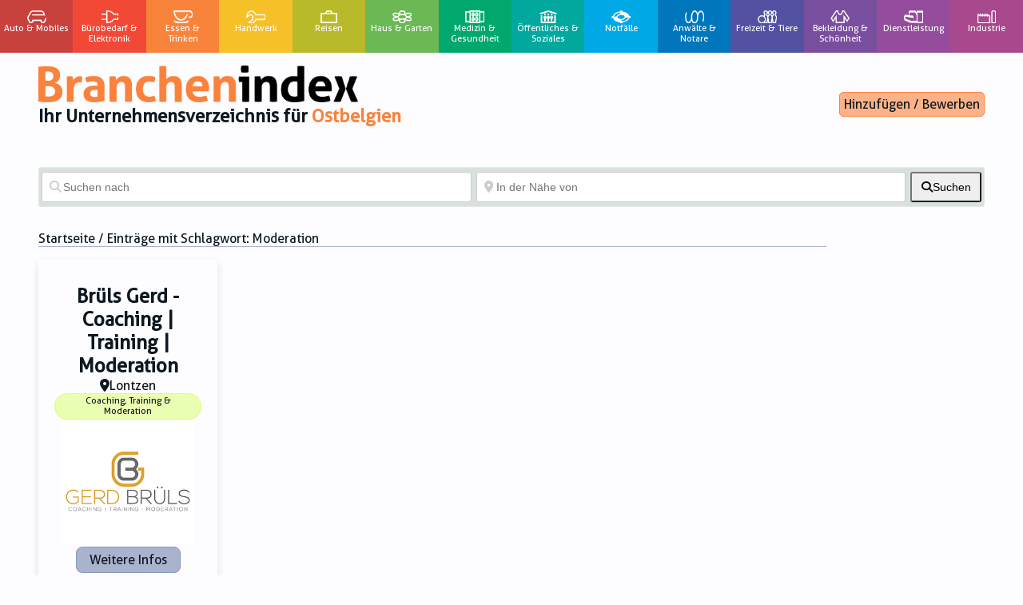

--- FILE ---
content_type: text/html; charset=UTF-8
request_url: https://branchenindex.be/places/tags/moderation/
body_size: 43558
content:
<!DOCTYPE html>
<html dir="ltr" lang="de">
  <head>
    <meta name="viewport" content="width=device-width, initial-scale=1, user-scalable=no" />
    <meta charset="UTF-8">
    <title>
      Moderation Archives - Branchenindex    </title>
    <meta name="theme-color" content="black" />
    <link rel="apple-touch-icon" sizes="180x180" href="https://branchenindex.be/apple-touch-icon.png">
    <link rel="icon" type="image/png" sizes="32x32" href="https://branchenindex.be/favicon-32x32.png">
    <link rel="icon" type="image/png" sizes="16x16" href="https://branchenindex.be/favicon-16x16.png">
    <link rel="mask-icon" href="https://branchenindex.be/safari-pinned-tab.svg" color="#5bbad5">
		<link rel="profile" href="http://gmpg.org/xfn/11">
		<link rel="pingback" href="https://branchenindex.be/xmlrpc.php">
    <link href="https://fonts.googleapis.com/css?family=Source+Sans+Pro:400,700,900&display=swap" rel="stylesheet" type='text/css' />
		<link href='https://fonts.googleapis.com/css?family=Open+Sans' rel='stylesheet' type='text/css' />

    <meta name='robots' content='index, follow, max-image-preview:large, max-snippet:-1, max-video-preview:-1' />

	<!-- This site is optimized with the Yoast SEO plugin v26.6 - https://yoast.com/wordpress/plugins/seo/ -->
	<link rel="canonical" href="https://branchenindex.be/places/tags/moderation/" />
	<meta property="og:locale" content="de_DE" />
	<meta property="og:type" content="website" />
	<meta property="og:url" content="https://branchenindex.be/places/tags/moderation/" />
	<meta property="og:site_name" content="Branchenindex" />
	<meta name="twitter:card" content="summary_large_image" />
	<script type="application/ld+json" class="yoast-schema-graph">{"@context":"https://schema.org","@graph":[{"@type":"CollectionPage","@id":"https://branchenindex.be/places/tags/moderation/","url":"https://branchenindex.be/places/tags/moderation/","name":"","isPartOf":{"@id":"https://branchenindex.be/#website"},"breadcrumb":{"@id":"https://branchenindex.be/places/tags/moderation/#breadcrumb"},"inLanguage":"de"},{"@type":"BreadcrumbList","@id":"https://branchenindex.be/places/tags/moderation/#breadcrumb","itemListElement":[{"@type":"ListItem","position":1,"name":"Home","item":"https://branchenindex.be/"},{"@type":"ListItem","position":2,"name":"Moderation"}]},{"@type":"WebSite","@id":"https://branchenindex.be/#website","url":"https://branchenindex.be/","name":"Branchenindex","description":"Ihr Unternehmensverzeichnis für Ostbelgien","publisher":{"@id":"https://branchenindex.be/#organization"},"potentialAction":[{"@type":"SearchAction","target":{"@type":"EntryPoint","urlTemplate":"https://branchenindex.be/?s={search_term_string}"},"query-input":{"@type":"PropertyValueSpecification","valueRequired":true,"valueName":"search_term_string"}}],"inLanguage":"de"},{"@type":"Organization","@id":"https://branchenindex.be/#organization","name":"Branchenindex","url":"https://branchenindex.be/","logo":{"@type":"ImageObject","inLanguage":"de","@id":"https://branchenindex.be/#/schema/logo/image/","url":"https://branchenindex.be/wp-content/uploads/2022/12/branchenindex_neg.png","contentUrl":"https://branchenindex.be/wp-content/uploads/2022/12/branchenindex_neg.png","width":2151,"height":247,"caption":"Branchenindex"},"image":{"@id":"https://branchenindex.be/#/schema/logo/image/"},"sameAs":["https://www.facebook.com/Branchenindex.be"]}]}</script>
	<!-- / Yoast SEO plugin. -->


<link rel='dns-prefetch' href='//www.googletagmanager.com' />
<link rel='dns-prefetch' href='//use.fontawesome.com' />
<link rel="alternate" type="application/rss+xml" title="Branchenindex &raquo; Orte-Feed" href="https://branchenindex.be/places/feed/" />
<style id='wp-img-auto-sizes-contain-inline-css' type='text/css'>
img:is([sizes=auto i],[sizes^="auto," i]){contain-intrinsic-size:3000px 1500px}
/*# sourceURL=wp-img-auto-sizes-contain-inline-css */
</style>
<style id='wp-emoji-styles-inline-css' type='text/css'>

	img.wp-smiley, img.emoji {
		display: inline !important;
		border: none !important;
		box-shadow: none !important;
		height: 1em !important;
		width: 1em !important;
		margin: 0 0.07em !important;
		vertical-align: -0.1em !important;
		background: none !important;
		padding: 0 !important;
	}
/*# sourceURL=wp-emoji-styles-inline-css */
</style>
<link rel='stylesheet' id='wp-block-library-css' href='https://branchenindex.be/wp-includes/css/dist/block-library/style.min.css?ver=6.9' type='text/css' media='all' />
<style id='global-styles-inline-css' type='text/css'>
:root{--wp--preset--aspect-ratio--square: 1;--wp--preset--aspect-ratio--4-3: 4/3;--wp--preset--aspect-ratio--3-4: 3/4;--wp--preset--aspect-ratio--3-2: 3/2;--wp--preset--aspect-ratio--2-3: 2/3;--wp--preset--aspect-ratio--16-9: 16/9;--wp--preset--aspect-ratio--9-16: 9/16;--wp--preset--color--black: #000000;--wp--preset--color--cyan-bluish-gray: #abb8c3;--wp--preset--color--white: #ffffff;--wp--preset--color--pale-pink: #f78da7;--wp--preset--color--vivid-red: #cf2e2e;--wp--preset--color--luminous-vivid-orange: #ff6900;--wp--preset--color--luminous-vivid-amber: #fcb900;--wp--preset--color--light-green-cyan: #7bdcb5;--wp--preset--color--vivid-green-cyan: #00d084;--wp--preset--color--pale-cyan-blue: #8ed1fc;--wp--preset--color--vivid-cyan-blue: #0693e3;--wp--preset--color--vivid-purple: #9b51e0;--wp--preset--gradient--vivid-cyan-blue-to-vivid-purple: linear-gradient(135deg,rgb(6,147,227) 0%,rgb(155,81,224) 100%);--wp--preset--gradient--light-green-cyan-to-vivid-green-cyan: linear-gradient(135deg,rgb(122,220,180) 0%,rgb(0,208,130) 100%);--wp--preset--gradient--luminous-vivid-amber-to-luminous-vivid-orange: linear-gradient(135deg,rgb(252,185,0) 0%,rgb(255,105,0) 100%);--wp--preset--gradient--luminous-vivid-orange-to-vivid-red: linear-gradient(135deg,rgb(255,105,0) 0%,rgb(207,46,46) 100%);--wp--preset--gradient--very-light-gray-to-cyan-bluish-gray: linear-gradient(135deg,rgb(238,238,238) 0%,rgb(169,184,195) 100%);--wp--preset--gradient--cool-to-warm-spectrum: linear-gradient(135deg,rgb(74,234,220) 0%,rgb(151,120,209) 20%,rgb(207,42,186) 40%,rgb(238,44,130) 60%,rgb(251,105,98) 80%,rgb(254,248,76) 100%);--wp--preset--gradient--blush-light-purple: linear-gradient(135deg,rgb(255,206,236) 0%,rgb(152,150,240) 100%);--wp--preset--gradient--blush-bordeaux: linear-gradient(135deg,rgb(254,205,165) 0%,rgb(254,45,45) 50%,rgb(107,0,62) 100%);--wp--preset--gradient--luminous-dusk: linear-gradient(135deg,rgb(255,203,112) 0%,rgb(199,81,192) 50%,rgb(65,88,208) 100%);--wp--preset--gradient--pale-ocean: linear-gradient(135deg,rgb(255,245,203) 0%,rgb(182,227,212) 50%,rgb(51,167,181) 100%);--wp--preset--gradient--electric-grass: linear-gradient(135deg,rgb(202,248,128) 0%,rgb(113,206,126) 100%);--wp--preset--gradient--midnight: linear-gradient(135deg,rgb(2,3,129) 0%,rgb(40,116,252) 100%);--wp--preset--font-size--small: 13px;--wp--preset--font-size--medium: 20px;--wp--preset--font-size--large: 36px;--wp--preset--font-size--x-large: 42px;--wp--preset--spacing--20: 0.44rem;--wp--preset--spacing--30: 0.67rem;--wp--preset--spacing--40: 1rem;--wp--preset--spacing--50: 1.5rem;--wp--preset--spacing--60: 2.25rem;--wp--preset--spacing--70: 3.38rem;--wp--preset--spacing--80: 5.06rem;--wp--preset--shadow--natural: 6px 6px 9px rgba(0, 0, 0, 0.2);--wp--preset--shadow--deep: 12px 12px 50px rgba(0, 0, 0, 0.4);--wp--preset--shadow--sharp: 6px 6px 0px rgba(0, 0, 0, 0.2);--wp--preset--shadow--outlined: 6px 6px 0px -3px rgb(255, 255, 255), 6px 6px rgb(0, 0, 0);--wp--preset--shadow--crisp: 6px 6px 0px rgb(0, 0, 0);}:where(.is-layout-flex){gap: 0.5em;}:where(.is-layout-grid){gap: 0.5em;}body .is-layout-flex{display: flex;}.is-layout-flex{flex-wrap: wrap;align-items: center;}.is-layout-flex > :is(*, div){margin: 0;}body .is-layout-grid{display: grid;}.is-layout-grid > :is(*, div){margin: 0;}:where(.wp-block-columns.is-layout-flex){gap: 2em;}:where(.wp-block-columns.is-layout-grid){gap: 2em;}:where(.wp-block-post-template.is-layout-flex){gap: 1.25em;}:where(.wp-block-post-template.is-layout-grid){gap: 1.25em;}.has-black-color{color: var(--wp--preset--color--black) !important;}.has-cyan-bluish-gray-color{color: var(--wp--preset--color--cyan-bluish-gray) !important;}.has-white-color{color: var(--wp--preset--color--white) !important;}.has-pale-pink-color{color: var(--wp--preset--color--pale-pink) !important;}.has-vivid-red-color{color: var(--wp--preset--color--vivid-red) !important;}.has-luminous-vivid-orange-color{color: var(--wp--preset--color--luminous-vivid-orange) !important;}.has-luminous-vivid-amber-color{color: var(--wp--preset--color--luminous-vivid-amber) !important;}.has-light-green-cyan-color{color: var(--wp--preset--color--light-green-cyan) !important;}.has-vivid-green-cyan-color{color: var(--wp--preset--color--vivid-green-cyan) !important;}.has-pale-cyan-blue-color{color: var(--wp--preset--color--pale-cyan-blue) !important;}.has-vivid-cyan-blue-color{color: var(--wp--preset--color--vivid-cyan-blue) !important;}.has-vivid-purple-color{color: var(--wp--preset--color--vivid-purple) !important;}.has-black-background-color{background-color: var(--wp--preset--color--black) !important;}.has-cyan-bluish-gray-background-color{background-color: var(--wp--preset--color--cyan-bluish-gray) !important;}.has-white-background-color{background-color: var(--wp--preset--color--white) !important;}.has-pale-pink-background-color{background-color: var(--wp--preset--color--pale-pink) !important;}.has-vivid-red-background-color{background-color: var(--wp--preset--color--vivid-red) !important;}.has-luminous-vivid-orange-background-color{background-color: var(--wp--preset--color--luminous-vivid-orange) !important;}.has-luminous-vivid-amber-background-color{background-color: var(--wp--preset--color--luminous-vivid-amber) !important;}.has-light-green-cyan-background-color{background-color: var(--wp--preset--color--light-green-cyan) !important;}.has-vivid-green-cyan-background-color{background-color: var(--wp--preset--color--vivid-green-cyan) !important;}.has-pale-cyan-blue-background-color{background-color: var(--wp--preset--color--pale-cyan-blue) !important;}.has-vivid-cyan-blue-background-color{background-color: var(--wp--preset--color--vivid-cyan-blue) !important;}.has-vivid-purple-background-color{background-color: var(--wp--preset--color--vivid-purple) !important;}.has-black-border-color{border-color: var(--wp--preset--color--black) !important;}.has-cyan-bluish-gray-border-color{border-color: var(--wp--preset--color--cyan-bluish-gray) !important;}.has-white-border-color{border-color: var(--wp--preset--color--white) !important;}.has-pale-pink-border-color{border-color: var(--wp--preset--color--pale-pink) !important;}.has-vivid-red-border-color{border-color: var(--wp--preset--color--vivid-red) !important;}.has-luminous-vivid-orange-border-color{border-color: var(--wp--preset--color--luminous-vivid-orange) !important;}.has-luminous-vivid-amber-border-color{border-color: var(--wp--preset--color--luminous-vivid-amber) !important;}.has-light-green-cyan-border-color{border-color: var(--wp--preset--color--light-green-cyan) !important;}.has-vivid-green-cyan-border-color{border-color: var(--wp--preset--color--vivid-green-cyan) !important;}.has-pale-cyan-blue-border-color{border-color: var(--wp--preset--color--pale-cyan-blue) !important;}.has-vivid-cyan-blue-border-color{border-color: var(--wp--preset--color--vivid-cyan-blue) !important;}.has-vivid-purple-border-color{border-color: var(--wp--preset--color--vivid-purple) !important;}.has-vivid-cyan-blue-to-vivid-purple-gradient-background{background: var(--wp--preset--gradient--vivid-cyan-blue-to-vivid-purple) !important;}.has-light-green-cyan-to-vivid-green-cyan-gradient-background{background: var(--wp--preset--gradient--light-green-cyan-to-vivid-green-cyan) !important;}.has-luminous-vivid-amber-to-luminous-vivid-orange-gradient-background{background: var(--wp--preset--gradient--luminous-vivid-amber-to-luminous-vivid-orange) !important;}.has-luminous-vivid-orange-to-vivid-red-gradient-background{background: var(--wp--preset--gradient--luminous-vivid-orange-to-vivid-red) !important;}.has-very-light-gray-to-cyan-bluish-gray-gradient-background{background: var(--wp--preset--gradient--very-light-gray-to-cyan-bluish-gray) !important;}.has-cool-to-warm-spectrum-gradient-background{background: var(--wp--preset--gradient--cool-to-warm-spectrum) !important;}.has-blush-light-purple-gradient-background{background: var(--wp--preset--gradient--blush-light-purple) !important;}.has-blush-bordeaux-gradient-background{background: var(--wp--preset--gradient--blush-bordeaux) !important;}.has-luminous-dusk-gradient-background{background: var(--wp--preset--gradient--luminous-dusk) !important;}.has-pale-ocean-gradient-background{background: var(--wp--preset--gradient--pale-ocean) !important;}.has-electric-grass-gradient-background{background: var(--wp--preset--gradient--electric-grass) !important;}.has-midnight-gradient-background{background: var(--wp--preset--gradient--midnight) !important;}.has-small-font-size{font-size: var(--wp--preset--font-size--small) !important;}.has-medium-font-size{font-size: var(--wp--preset--font-size--medium) !important;}.has-large-font-size{font-size: var(--wp--preset--font-size--large) !important;}.has-x-large-font-size{font-size: var(--wp--preset--font-size--x-large) !important;}
/*# sourceURL=global-styles-inline-css */
</style>

<style id='classic-theme-styles-inline-css' type='text/css'>
/*! This file is auto-generated */
.wp-block-button__link{color:#fff;background-color:#32373c;border-radius:9999px;box-shadow:none;text-decoration:none;padding:calc(.667em + 2px) calc(1.333em + 2px);font-size:1.125em}.wp-block-file__button{background:#32373c;color:#fff;text-decoration:none}
/*# sourceURL=/wp-includes/css/classic-themes.min.css */
</style>
<link rel='stylesheet' id='select2-css' href='https://branchenindex.be/wp-content/plugins/geodirectory/assets/css/select2/select2.css?ver=2.8.149' type='text/css' media='all' />
<link rel='stylesheet' id='geodir-core-css' href='https://branchenindex.be/wp-content/plugins/geodirectory/assets/css/gd_core_frontend.css?ver=2.8.149' type='text/css' media='all' />
<link rel='stylesheet' id='geodir-adv-search-css' href='https://branchenindex.be/wp-content/plugins/geodir_advance_search_filters/assets/css/style.css?ver=2.1.0.7' type='text/css' media='all' />
<link rel='stylesheet' id='geodir-location-css-css' href='https://branchenindex.be/wp-content/plugins/geodir_location_manager/assets/css/geodir-location.css?ver=2.1.0.14' type='text/css' media='all' />
<link rel='stylesheet' id='geodir-pricing-css' href='https://branchenindex.be/wp-content/plugins/geodir_payment_manager/assets/css/style.css?ver=2.6.1.0' type='text/css' media='all' />
<link rel='stylesheet' id='menu-image-css' href='https://branchenindex.be/wp-content/plugins/menu-image/includes/css/menu-image.css?ver=3.13' type='text/css' media='all' />
<link rel='stylesheet' id='dashicons-css' href='https://branchenindex.be/wp-includes/css/dashicons.min.css?ver=6.9' type='text/css' media='all' />
<link rel='stylesheet' id='animate-css-css' href='https://branchenindex.be/wp-content/plugins/popup-addon-for-ninja-forms/css/animations.css?ver=6.9' type='text/css' media='all' />
<link rel='stylesheet' id='magnific-popup-css' href='https://branchenindex.be/wp-content/plugins/popup-addon-for-ninja-forms/css/magnific-popup.css?ver=6.9' type='text/css' media='all' />
<link rel='stylesheet' id='recaptcha-public-style-css' href='https://branchenindex.be/wp-content/plugins/geodir_recaptcha/assets/css/geodir_recaptcha_public.css?ver=2.0.0' type='text/css' media='all' />
<link rel='stylesheet' id='branchen-style-css' href='https://branchenindex.be/wp-content/themes/branchen-neu/style.css?ver=1.0.7' type='text/css' media='all' />
<link rel='stylesheet' id='ayecode-ui-css' href='https://branchenindex.be/wp-content/plugins/geodirectory/vendor/ayecode/wp-ayecode-ui/assets-v5/css/ayecode-ui-compatibility.css?ver=0.2.42' type='text/css' media='all' />
<style id='ayecode-ui-inline-css' type='text/css'>
body.modal-open #wpadminbar{z-index:999}.embed-responsive-16by9 .fluid-width-video-wrapper{padding:0!important;position:initial}
/*# sourceURL=ayecode-ui-inline-css */
</style>
<link rel='stylesheet' id='font-awesome-css' href='https://use.fontawesome.com/releases/v6.7.2/css/all.css?wpfas=true' type='text/css' media='all' />
<script type="text/javascript" src="https://branchenindex.be/wp-includes/js/jquery/jquery.min.js?ver=3.7.1" id="jquery-core-js"></script>
<script type="text/javascript" id="jquery-core-js-after">
/* <![CDATA[ */
window.gdSetMap = window.gdSetMap || 'auto';window.gdLoadMap = window.gdLoadMap || '';
//# sourceURL=jquery-core-js-after
/* ]]> */
</script>
<script type="text/javascript" src="https://branchenindex.be/wp-includes/js/jquery/jquery-migrate.min.js?ver=3.4.1" id="jquery-migrate-js"></script>
<script type="text/javascript" id="jquery-js-after">
/* <![CDATA[ */
window.gdSetMap = window.gdSetMap || 'auto';window.gdLoadMap = window.gdLoadMap || '';
//# sourceURL=jquery-js-after
/* ]]> */
</script>
<script type="text/javascript" src="https://branchenindex.be/wp-content/plugins/geodirectory/assets/js/select2/select2.full.min.js?ver=4.0.4" id="select2-js"></script>
<script type="text/javascript" src="https://branchenindex.be/wp-content/plugins/geodirectory/vendor/ayecode/wp-ayecode-ui/assets-v5/js/bootstrap.bundle.min.js?ver=0.2.42" id="bootstrap-js-bundle-js"></script>
<script type="text/javascript" id="bootstrap-js-bundle-js-after">
/* <![CDATA[ */
function aui_init_greedy_nav(){jQuery('nav.greedy').each(function(i,obj){if(jQuery(this).hasClass("being-greedy")){return true}jQuery(this).addClass('navbar-expand');jQuery(this).off('shown.bs.tab').on('shown.bs.tab',function(e){if(jQuery(e.target).closest('.dropdown-menu').hasClass('greedy-links')){jQuery(e.target).closest('.greedy').find('.greedy-btn.dropdown').attr('aria-expanded','false');jQuery(e.target).closest('.greedy-links').removeClass('show').addClass('d-none')}});jQuery(document).off('mousemove','.greedy-btn').on('mousemove','.greedy-btn',function(e){jQuery('.dropdown-menu.greedy-links').removeClass('d-none')});var $vlinks='';var $dDownClass='';var ddItemClass='greedy-nav-item';if(jQuery(this).find('.navbar-nav').length){if(jQuery(this).find('.navbar-nav').hasClass("being-greedy")){return true}$vlinks=jQuery(this).find('.navbar-nav').addClass("being-greedy w-100").removeClass('overflow-hidden')}else if(jQuery(this).find('.nav').length){if(jQuery(this).find('.nav').hasClass("being-greedy")){return true}$vlinks=jQuery(this).find('.nav').addClass("being-greedy w-100").removeClass('overflow-hidden');$dDownClass=' mt-0 p-0 zi-5 ';ddItemClass+=' mt-0 me-0'}else{return false}jQuery($vlinks).append('<li class="nav-item list-unstyled ml-auto greedy-btn d-none dropdown"><button data-bs-toggle="collapse" class="nav-link greedy-nav-link" role="button"><i class="fas fa-ellipsis-h"></i> <span class="greedy-count badge bg-dark rounded-pill"></span></button><ul class="greedy-links dropdown-menu dropdown-menu-end '+$dDownClass+'"></ul></li>');var $hlinks=jQuery(this).find('.greedy-links');var $btn=jQuery(this).find('.greedy-btn');var numOfItems=0;var totalSpace=0;var closingTime=1000;var breakWidths=[];$vlinks.children().outerWidth(function(i,w){totalSpace+=w;numOfItems+=1;breakWidths.push(totalSpace)});var availableSpace,numOfVisibleItems,requiredSpace,buttonSpace,timer;function check(){buttonSpace=$btn.width();availableSpace=$vlinks.width()-10;numOfVisibleItems=$vlinks.children().length;requiredSpace=breakWidths[numOfVisibleItems-1];if(numOfVisibleItems>1&&requiredSpace>availableSpace){var $li=$vlinks.children().last().prev();$li.removeClass('nav-item').addClass(ddItemClass);if(!jQuery($hlinks).children().length){$li.find('.nav-link').addClass('w-100 dropdown-item rounded-0 rounded-bottom')}else{jQuery($hlinks).find('.nav-link').removeClass('rounded-top');$li.find('.nav-link').addClass('w-100 dropdown-item rounded-0 rounded-top')}$li.prependTo($hlinks);numOfVisibleItems-=1;check()}else if(availableSpace>breakWidths[numOfVisibleItems]){$hlinks.children().first().insertBefore($btn);numOfVisibleItems+=1;check()}jQuery($btn).find(".greedy-count").html(numOfItems-numOfVisibleItems);if(numOfVisibleItems===numOfItems){$btn.addClass('d-none')}else $btn.removeClass('d-none')}jQuery(window).on("resize",function(){check()});check()})}function aui_select2_locale(){var aui_select2_params={"i18n_select_state_text":"Select an option\u2026","i18n_no_matches":"No matches found","i18n_ajax_error":"Loading failed","i18n_input_too_short_1":"Please enter 1 or more characters","i18n_input_too_short_n":"Please enter %item% or more characters","i18n_input_too_long_1":"Please delete 1 character","i18n_input_too_long_n":"Please delete %item% characters","i18n_selection_too_long_1":"You can only select 1 item","i18n_selection_too_long_n":"You can only select %item% items","i18n_load_more":"Loading more results\u2026","i18n_searching":"Searching\u2026"};return{theme:"bootstrap-5",width:jQuery(this).data('width')?jQuery(this).data('width'):jQuery(this).hasClass('w-100')?'100%':'style',placeholder:jQuery(this).data('placeholder'),language:{errorLoading:function(){return aui_select2_params.i18n_searching},inputTooLong:function(args){var overChars=args.input.length-args.maximum;if(1===overChars){return aui_select2_params.i18n_input_too_long_1}return aui_select2_params.i18n_input_too_long_n.replace('%item%',overChars)},inputTooShort:function(args){var remainingChars=args.minimum-args.input.length;if(1===remainingChars){return aui_select2_params.i18n_input_too_short_1}return aui_select2_params.i18n_input_too_short_n.replace('%item%',remainingChars)},loadingMore:function(){return aui_select2_params.i18n_load_more},maximumSelected:function(args){if(args.maximum===1){return aui_select2_params.i18n_selection_too_long_1}return aui_select2_params.i18n_selection_too_long_n.replace('%item%',args.maximum)},noResults:function(){return aui_select2_params.i18n_no_matches},searching:function(){return aui_select2_params.i18n_searching}}}}function aui_init_select2(){var select2_args=jQuery.extend({},aui_select2_locale());jQuery("select.aui-select2").each(function(){if(!jQuery(this).hasClass("select2-hidden-accessible")){jQuery(this).select2(select2_args)}})}function aui_time_ago(selector){var aui_timeago_params={"prefix_ago":"","suffix_ago":" ago","prefix_after":"after ","suffix_after":"","seconds":"less than a minute","minute":"about a minute","minutes":"%d minutes","hour":"about an hour","hours":"about %d hours","day":"a day","days":"%d days","month":"about a month","months":"%d months","year":"about a year","years":"%d years"};var templates={prefix:aui_timeago_params.prefix_ago,suffix:aui_timeago_params.suffix_ago,seconds:aui_timeago_params.seconds,minute:aui_timeago_params.minute,minutes:aui_timeago_params.minutes,hour:aui_timeago_params.hour,hours:aui_timeago_params.hours,day:aui_timeago_params.day,days:aui_timeago_params.days,month:aui_timeago_params.month,months:aui_timeago_params.months,year:aui_timeago_params.year,years:aui_timeago_params.years};var template=function(t,n){return templates[t]&&templates[t].replace(/%d/i,Math.abs(Math.round(n)))};var timer=function(time){if(!time)return;time=time.replace(/\.\d+/,"");time=time.replace(/-/,"/").replace(/-/,"/");time=time.replace(/T/," ").replace(/Z/," UTC");time=time.replace(/([\+\-]\d\d)\:?(\d\d)/," $1$2");time=new Date(time*1000||time);var now=new Date();var seconds=((now.getTime()-time)*.001)>>0;var minutes=seconds/60;var hours=minutes/60;var days=hours/24;var years=days/365;return templates.prefix+(seconds<45&&template('seconds',seconds)||seconds<90&&template('minute',1)||minutes<45&&template('minutes',minutes)||minutes<90&&template('hour',1)||hours<24&&template('hours',hours)||hours<42&&template('day',1)||days<30&&template('days',days)||days<45&&template('month',1)||days<365&&template('months',days/30)||years<1.5&&template('year',1)||template('years',years))+templates.suffix};var elements=document.getElementsByClassName(selector);if(selector&&elements&&elements.length){for(var i in elements){var $el=elements[i];if(typeof $el==='object'){$el.innerHTML='<i class="far fa-clock"></i> '+timer($el.getAttribute('title')||$el.getAttribute('datetime'))}}}setTimeout(function(){aui_time_ago(selector)},60000)}function aui_init_tooltips(){jQuery('[data-bs-toggle="tooltip"]').tooltip();jQuery('[data-bs-toggle="popover"]').popover();jQuery('[data-bs-toggle="popover-html"]').popover({html:true,sanitize:false});jQuery('[data-bs-toggle="popover"],[data-bs-toggle="popover-html"]').on('inserted.bs.popover',function(){jQuery('body > .popover').wrapAll("<div class='bsui' />")})}$aui_doing_init_flatpickr=false;function aui_init_flatpickr(){if(typeof jQuery.fn.flatpickr==="function"&&!$aui_doing_init_flatpickr){$aui_doing_init_flatpickr=true;try{flatpickr.localize({weekdays:{shorthand:['Sun','Mon','Tue','Wed','Thu','Fri','Sat'],longhand:['Sun','Mon','Tue','Wed','Thu','Fri','Sat'],},months:{shorthand:['Jan','Feb','Mar','Apr','May','Jun','Jul','Aug','Sep','Oct','Nov','Dec'],longhand:['January','February','March','April','May','June','July','August','September','October','November','December'],},daysInMonth:[31,28,31,30,31,30,31,31,30,31,30,31],firstDayOfWeek:1,ordinal:function(nth){var s=nth%100;if(s>3&&s<21)return"th";switch(s%10){case 1:return"st";case 2:return"nd";case 3:return"rd";default:return"th"}},rangeSeparator:' to ',weekAbbreviation:'Wk',scrollTitle:'Scroll to increment',toggleTitle:'Click to toggle',amPM:['AM','PM'],yearAriaLabel:'Year',hourAriaLabel:'Hour',minuteAriaLabel:'Minute',time_24hr:false})}catch(err){console.log(err.message)}jQuery('input[data-aui-init="flatpickr"]:not(.flatpickr-input)').flatpickr()}$aui_doing_init_flatpickr=false}$aui_doing_init_iconpicker=false;function aui_init_iconpicker(){if(typeof jQuery.fn.iconpicker==="function"&&!$aui_doing_init_iconpicker){$aui_doing_init_iconpicker=true;jQuery('input[data-aui-init="iconpicker"]:not(.iconpicker-input)').iconpicker()}$aui_doing_init_iconpicker=false}function aui_modal_iframe($title,$url,$footer,$dismissible,$class,$dialog_class,$body_class,responsive){if(!$body_class){$body_class='p-0'}var wClass='text-center position-absolute w-100 text-dark overlay overlay-white p-0 m-0 d-flex justify-content-center align-items-center';var wStyle='';var sStyle='';var $body="",sClass="w-100 p-0 m-0";if(responsive){$body+='<div class="embed-responsive embed-responsive-16by9 ratio ratio-16x9">';wClass+=' h-100';sClass+=' embed-responsive-item'}else{wClass+=' vh-100';sClass+=' vh-100';wStyle+=' height: 90vh !important;';sStyle+=' height: 90vh !important;'}$body+='<div class="ac-preview-loading '+wClass+'" style="left:0;top:0;'+wStyle+'"><div class="spinner-border" role="status"></div></div>';$body+='<iframe id="embedModal-iframe" class="'+sClass+'" style="'+sStyle+'" src="" width="100%" height="100%" frameborder="0" allowtransparency="true"></iframe>';if(responsive){$body+='</div>'}$m=aui_modal($title,$body,$footer,$dismissible,$class,$dialog_class,$body_class);const auiModal=document.getElementById('aui-modal');auiModal.addEventListener('shown.bs.modal',function(e){iFrame=jQuery('#embedModal-iframe');jQuery('.ac-preview-loading').removeClass('d-none').addClass('d-flex');iFrame.attr({src:$url});iFrame.load(function(){jQuery('.ac-preview-loading').removeClass('d-flex').addClass('d-none')})});return $m}function aui_modal($title,$body,$footer,$dismissible,$class,$dialog_class,$body_class){if(!$class){$class=''}if(!$dialog_class){$dialog_class=''}if(!$body){$body='<div class="text-center"><div class="spinner-border" role="status"></div></div>'}jQuery('.aui-modal').remove();jQuery('.modal-backdrop').remove();jQuery('body').css({overflow:'','padding-right':''});var $modal='';$modal+='<div id="aui-modal" class="modal aui-modal fade shadow bsui '+$class+'" tabindex="-1">'+'<div class="modal-dialog modal-dialog-centered '+$dialog_class+'">'+'<div class="modal-content border-0 shadow">';if($title){$modal+='<div class="modal-header">'+'<h5 class="modal-title">'+$title+'</h5>';if($dismissible){$modal+='<button type="button" class="btn-close" data-bs-dismiss="modal" aria-label="Close">'+'</button>'}$modal+='</div>'}$modal+='<div class="modal-body '+$body_class+'">'+$body+'</div>';if($footer){$modal+='<div class="modal-footer">'+$footer+'</div>'}$modal+='</div>'+'</div>'+'</div>';jQuery('body').append($modal);const ayeModal=new bootstrap.Modal('.aui-modal',{});ayeModal.show()}function aui_conditional_fields(form){jQuery(form).find(".aui-conditional-field").each(function(){var $element_require=jQuery(this).data('element-require');if($element_require){$element_require=$element_require.replace("&#039;","'");$element_require=$element_require.replace("&quot;",'"');if(aui_check_form_condition($element_require,form)){jQuery(this).removeClass('d-none')}else{jQuery(this).addClass('d-none')}}})}function aui_check_form_condition(condition,form){if(form){condition=condition.replace(/\(form\)/g,"('"+form+"')")}return new Function("return "+condition+";")()}jQuery.fn.aui_isOnScreen=function(){var win=jQuery(window);var viewport={top:win.scrollTop(),left:win.scrollLeft()};viewport.right=viewport.left+win.width();viewport.bottom=viewport.top+win.height();var bounds=this.offset();bounds.right=bounds.left+this.outerWidth();bounds.bottom=bounds.top+this.outerHeight();return(!(viewport.right<bounds.left||viewport.left>bounds.right||viewport.bottom<bounds.top||viewport.top>bounds.bottom))};function aui_carousel_maybe_show_multiple_items($carousel){var $items={};var $item_count=0;if(!jQuery($carousel).find('.carousel-inner-original').length){jQuery($carousel).append('<div class="carousel-inner-original d-none">'+jQuery($carousel).find('.carousel-inner').html().replaceAll('carousel-item','not-carousel-item')+'</div>')}jQuery($carousel).find('.carousel-inner-original .not-carousel-item').each(function(){$items[$item_count]=jQuery(this).html();$item_count++});if(!$item_count){return}if(jQuery(window).width()<=576){if(jQuery($carousel).find('.carousel-inner').hasClass('aui-multiple-items')&&jQuery($carousel).find('.carousel-inner-original').length){jQuery($carousel).find('.carousel-inner').removeClass('aui-multiple-items').html(jQuery($carousel).find('.carousel-inner-original').html().replaceAll('not-carousel-item','carousel-item'));jQuery($carousel).find(".carousel-indicators li").removeClass("d-none")}}else{var $md_count=jQuery($carousel).data('limit_show');var $md_cols_count=jQuery($carousel).data('cols_show');var $new_items='';var $new_items_count=0;var $new_item_count=0;var $closed=true;Object.keys($items).forEach(function(key,index){if(index!=0&&Number.isInteger(index/$md_count)){$new_items+='</div></div>';$closed=true}if(index==0||Number.isInteger(index/$md_count)){$row_cols_class=$md_cols_count?' g-lg-4 g-3 row-cols-1 row-cols-lg-'+$md_cols_count:'';$active=index==0?'active':'';$new_items+='<div class="carousel-item '+$active+'"><div class="row'+$row_cols_class+' ">';$closed=false;$new_items_count++;$new_item_count=0}$new_items+='<div class="col ">'+$items[index]+'</div>';$new_item_count++});if(!$closed){if($md_count-$new_item_count>0){$placeholder_count=$md_count-$new_item_count;while($placeholder_count>0){$new_items+='<div class="col "></div>';$placeholder_count--}}$new_items+='</div></div>'}jQuery($carousel).find('.carousel-inner').addClass('aui-multiple-items').html($new_items);jQuery($carousel).find('.carousel-item.active img').each(function(){if(real_srcset=jQuery(this).attr("data-srcset")){if(!jQuery(this).attr("srcset"))jQuery(this).attr("srcset",real_srcset)}if(real_src=jQuery(this).attr("data-src")){if(!jQuery(this).attr("srcset"))jQuery(this).attr("src",real_src)}});$hide_count=$new_items_count-1;jQuery($carousel).find(".carousel-indicators li:gt("+$hide_count+")").addClass("d-none")}jQuery(window).trigger("aui_carousel_multiple")}function aui_init_carousel_multiple_items(){jQuery(window).on("resize",function(){jQuery('.carousel-multiple-items').each(function(){aui_carousel_maybe_show_multiple_items(this)})});jQuery('.carousel-multiple-items').each(function(){aui_carousel_maybe_show_multiple_items(this)})}function init_nav_sub_menus(){jQuery('.navbar-multi-sub-menus').each(function(i,obj){if(jQuery(this).hasClass("has-sub-sub-menus")){return true}jQuery(this).addClass('has-sub-sub-menus');jQuery(this).find('.dropdown-menu a.dropdown-toggle').on('click',function(e){var $el=jQuery(this);$el.toggleClass('active-dropdown');var $parent=jQuery(this).offsetParent(".dropdown-menu");if(!jQuery(this).next().hasClass('show')){jQuery(this).parents('.dropdown-menu').first().find('.show').removeClass("show")}var $subMenu=jQuery(this).next(".dropdown-menu");$subMenu.toggleClass('show');jQuery(this).parent("li").toggleClass('show');jQuery(this).parents('li.nav-item.dropdown.show').on('hidden.bs.dropdown',function(e){jQuery('.dropdown-menu .show').removeClass("show");$el.removeClass('active-dropdown')});if(!$parent.parent().hasClass('navbar-nav')){$el.next().addClass('position-relative border-top border-bottom')}return false})})}function aui_lightbox_embed($link,ele){ele.preventDefault();jQuery('.aui-carousel-modal').remove();var $modal='<div class="modal fade aui-carousel-modal bsui" id="aui-carousel-modal" tabindex="-1" role="dialog" aria-labelledby="aui-modal-title" aria-hidden="true"><div class="modal-dialog modal-dialog-centered modal-xl mw-100"><div class="modal-content bg-transparent border-0 shadow-none"><div class="modal-header"><h5 class="modal-title" id="aui-modal-title"></h5></div><div class="modal-body text-center"><i class="fas fa-circle-notch fa-spin fa-3x"></i></div></div></div></div>';jQuery('body').append($modal);const ayeModal=new bootstrap.Modal('.aui-carousel-modal',{});const myModalEl=document.getElementById('aui-carousel-modal');myModalEl.addEventListener('hidden.bs.modal',event=>{jQuery(".aui-carousel-modal iframe").attr('src','')});jQuery('.aui-carousel-modal').on('shown.bs.modal',function(e){jQuery('.aui-carousel-modal .carousel-item.active').find('iframe').each(function(){var $iframe=jQuery(this);$iframe.parent().find('.ac-preview-loading').removeClass('d-none').addClass('d-flex');if(!$iframe.attr('src')&&$iframe.data('src')){$iframe.attr('src',$iframe.data('src'))}$iframe.on('load',function(){setTimeout(function(){$iframe.parent().find('.ac-preview-loading').removeClass('d-flex').addClass('d-none')},1250)})})});$container=jQuery($link).closest('.aui-gallery');$clicked_href=jQuery($link).attr('href');$images=[];$container.find('.aui-lightbox-image, .aui-lightbox-iframe').each(function(){var a=this;var href=jQuery(a).attr('href');if(href){$images.push(href)}});if($images.length){var $carousel='<div id="aui-embed-slider-modal" class="carousel slide" >';if($images.length>1){$i=0;$carousel+='<ol class="carousel-indicators position-fixed">';$container.find('.aui-lightbox-image, .aui-lightbox-iframe').each(function(){$active=$clicked_href==jQuery(this).attr('href')?'active':'';$carousel+='<li data-bs-target="#aui-embed-slider-modal" data-bs-slide-to="'+$i+'" class="'+$active+'"></li>';$i++});$carousel+='</ol>'}$i=0;$rtl_class='justify-content-start';$carousel+='<div class="carousel-inner d-flex align-items-center '+$rtl_class+'">';$container.find('.aui-lightbox-image').each(function(){var a=this;var href=jQuery(a).attr('href');$active=$clicked_href==jQuery(this).attr('href')?'active':'';$carousel+='<div class="carousel-item '+$active+'"><div>';var css_height=window.innerWidth>window.innerHeight?'90vh':'auto';var srcset=jQuery(a).find('img').attr('srcset');var sizes='';if(srcset){var sources=srcset.split(',').map(s=>{var parts=s.trim().split(' ');return{width:parseInt(parts[1].replace('w','')),descriptor:parts[1].replace('w','px')}}).sort((a,b)=>b.width-a.width);sizes=sources.map((source,index,array)=>{if(index===0){return `${source.descriptor}`}else{return `(max-width:${source.width-1}px)${array[index-1].descriptor}`}}).reverse().join(', ')}var img=href?jQuery(a).find('img').clone().attr('src',href).attr('sizes',sizes).removeClass().addClass('mx-auto d-block w-auto rounded').css({'max-height':css_height,'max-width':'98%'}).get(0).outerHTML:jQuery(a).find('img').clone().removeClass().addClass('mx-auto d-block w-auto rounded').css({'max-height':css_height,'max-width':'98%'}).get(0).outerHTML;$carousel+=img;if(jQuery(a).parent().find('.carousel-caption').length){$carousel+=jQuery(a).parent().find('.carousel-caption').clone().removeClass('sr-only visually-hidden').get(0).outerHTML}else if(jQuery(a).parent().find('.figure-caption').length){$carousel+=jQuery(a).parent().find('.figure-caption').clone().removeClass('sr-only visually-hidden').addClass('carousel-caption').get(0).outerHTML}$carousel+='</div></div>';$i++});$container.find('.aui-lightbox-iframe').each(function(){var a=this;var css_height=window.innerWidth>window.innerHeight?'90vh;':'auto;';var styleWidth=$images.length>1?'max-width:70%;':'';$active=$clicked_href==jQuery(this).attr('href')?'active':'';$carousel+='<div class="carousel-item '+$active+'"><div class="modal-xl mx-auto ratio ratio-16x9" style="max-height:'+css_height+styleWidth+'">';var url=jQuery(a).attr('href');var iframe='<div class="ac-preview-loading text-light d-none" style="left:0;top:0;height:'+css_height+'"><div class="spinner-border m-auto" role="status"></div></div>';iframe+='<iframe class="aui-carousel-iframe" style="height:'+css_height+'" src="" data-src="'+url+'?rel=0&amp;showinfo=0&amp;modestbranding=1&amp;autoplay=1" allow="autoplay"></iframe>';var img=iframe;$carousel+=img;$carousel+='</div></div>';$i++});$carousel+='</div>';if($images.length>1){$carousel+='<a class="carousel-control-prev" href="#aui-embed-slider-modal" role="button" data-bs-slide="prev">';$carousel+='<span class="carousel-control-prev-icon" aria-hidden="true"></span>';$carousel+=' <a class="carousel-control-next" href="#aui-embed-slider-modal" role="button" data-bs-slide="next">';$carousel+='<span class="carousel-control-next-icon" aria-hidden="true"></span>';$carousel+='</a>'}$carousel+='</div>';var $close='<button type="button" class="btn-close btn-close-white text-end position-fixed" style="right: 20px;top: 10px; z-index: 1055;" data-bs-dismiss="modal" aria-label="Close"></button>';jQuery('.aui-carousel-modal .modal-content').html($carousel).prepend($close);ayeModal.show();try{if('ontouchstart'in document.documentElement||navigator.maxTouchPoints>0){let _bsC=new bootstrap.Carousel('#aui-embed-slider-modal')}}catch(err){}}}function aui_init_lightbox_embed(){jQuery('.aui-lightbox-image, .aui-lightbox-iframe').off('click').on("click",function(ele){aui_lightbox_embed(this,ele)})}function aui_init_modal_iframe(){jQuery('.aui-has-embed, [data-aui-embed="iframe"]').each(function(e){if(!jQuery(this).hasClass('aui-modal-iframed')&&jQuery(this).data('embed-url')){jQuery(this).addClass('aui-modal-iframed');jQuery(this).on("click",function(e1){aui_modal_iframe('',jQuery(this).data('embed-url'),'',true,'','modal-lg','aui-modal-iframe p-0',true);return false})}})}$aui_doing_toast=false;function aui_toast($id,$type,$title,$title_small,$body,$time,$can_close){if($aui_doing_toast){setTimeout(function(){aui_toast($id,$type,$title,$title_small,$body,$time,$can_close)},500);return}$aui_doing_toast=true;if($can_close==null){$can_close=false}if($time==''||$time==null){$time=3000}if(document.getElementById($id)){jQuery('#'+$id).toast('show');setTimeout(function(){$aui_doing_toast=false},500);return}var uniqid=Date.now();if($id){uniqid=$id}$op="";$tClass='';$thClass='';$icon="";if($type=='success'){$op="opacity:.92;";$tClass='alert bg-success w-auto';$thClass='bg-transparent border-0 text-white';$icon="<div class='h5 m-0 p-0'><i class='fas fa-check-circle me-2'></i></div>"}else if($type=='error'||$type=='danger'){$op="opacity:.92;";$tClass='alert bg-danger  w-auto';$thClass='bg-transparent border-0 text-white';$icon="<div class='h5 m-0 p-0'><i class='far fa-times-circle me-2'></i></div>"}else if($type=='info'){$op="opacity:.92;";$tClass='alert bg-info  w-auto';$thClass='bg-transparent border-0 text-white';$icon="<div class='h5 m-0 p-0'><i class='fas fa-info-circle me-2'></i></div>"}else if($type=='warning'){$op="opacity:.92;";$tClass='alert bg-warning  w-auto';$thClass='bg-transparent border-0 text-dark';$icon="<div class='h5 m-0 p-0'><i class='fas fa-exclamation-triangle me-2'></i></div>"}if(!document.getElementById("aui-toasts")){jQuery('body').append('<div class="bsui" id="aui-toasts"><div class="position-fixed aui-toast-bottom-right pr-3 pe-3 mb-1" style="z-index: 500000;right: 0;bottom: 0;'+$op+'"></div></div>')}$toast='<div id="'+uniqid+'" class="toast fade hide shadow hover-shadow '+$tClass+'" style="" role="alert" aria-live="assertive" aria-atomic="true" data-bs-delay="'+$time+'">';if($type||$title||$title_small){$toast+='<div class="toast-header '+$thClass+'">';if($icon){$toast+=$icon}if($title){$toast+='<strong class="me-auto">'+$title+'</strong>'}if($title_small){$toast+='<small>'+$title_small+'</small>'}if($can_close){$toast+='<button type="button" class="ms-2 mb-1 btn-close" data-bs-dismiss="toast" aria-label="Close"></button>'}$toast+='</div>'}if($body){$toast+='<div class="toast-body">'+$body+'</div>'}$toast+='</div>';jQuery('.aui-toast-bottom-right').prepend($toast);jQuery('#'+uniqid).toast('show');setTimeout(function(){$aui_doing_toast=false},500)}function aui_init_counters(){const animNum=(EL)=>{if(EL._isAnimated)return;EL._isAnimated=true;let end=EL.dataset.auiend;let start=EL.dataset.auistart;let duration=EL.dataset.auiduration?EL.dataset.auiduration:2000;let seperator=EL.dataset.auisep?EL.dataset.auisep:'';jQuery(EL).prop('Counter',start).animate({Counter:end},{duration:Math.abs(duration),easing:'swing',step:function(now){const text=seperator?(Math.ceil(now)).toLocaleString('en-US'):Math.ceil(now);const html=seperator?text.split(",").map(n=>`<span class="count">${n}</span>`).join(","):text;if(seperator&&seperator!=','){html.replace(',',seperator)}jQuery(this).html(html)}})};const inViewport=(entries,observer)=>{entries.forEach(entry=>{if(entry.isIntersecting)animNum(entry.target)})};jQuery("[data-auicounter]").each((i,EL)=>{const observer=new IntersectionObserver(inViewport);observer.observe(EL)})}function aui_init(){aui_init_counters();init_nav_sub_menus();aui_init_tooltips();aui_init_select2();aui_init_flatpickr();aui_init_iconpicker();aui_init_greedy_nav();aui_time_ago('timeago');aui_init_carousel_multiple_items();aui_init_lightbox_embed();aui_init_modal_iframe()}jQuery(window).on("load",function(){aui_init()});jQuery(function($){var ua=navigator.userAgent.toLowerCase();var isiOS=ua.match(/(iphone|ipod|ipad)/);if(isiOS){var pS=0;pM=parseFloat($('body').css('marginTop'));$(document).on('show.bs.modal',function(){pS=window.scrollY;$('body').css({marginTop:-pS,overflow:'hidden',position:'fixed',})}).on('hidden.bs.modal',function(){$('body').css({marginTop:pM,overflow:'visible',position:'inherit',});window.scrollTo(0,pS)})}$(document).on('slide.bs.carousel',function(el){var $_modal=$(el.relatedTarget).closest('.aui-carousel-modal:visible').length?$(el.relatedTarget).closest('.aui-carousel-modal:visible'):'';if($_modal&&$_modal.find('.carousel-item iframe.aui-carousel-iframe').length){$_modal.find('.carousel-item.active iframe.aui-carousel-iframe').each(function(){if($(this).attr('src')){$(this).data('src',$(this).attr('src'));$(this).attr('src','')}});if($(el.relatedTarget).find('iframe.aui-carousel-iframe').length){$(el.relatedTarget).find('.ac-preview-loading').removeClass('d-none').addClass('d-flex');var $cIframe=$(el.relatedTarget).find('iframe.aui-carousel-iframe');if(!$cIframe.attr('src')&&$cIframe.data('src')){$cIframe.attr('src',$cIframe.data('src'))}$cIframe.on('load',function(){setTimeout(function(){$_modal.find('.ac-preview-loading').removeClass('d-flex').addClass('d-none')},1250)})}}})});var aui_confirm=function(message,okButtonText,cancelButtonText,isDelete,large){okButtonText=okButtonText||'Yes';cancelButtonText=cancelButtonText||'Cancel';message=message||'Are you sure?';sizeClass=large?'':'modal-sm';btnClass=isDelete?'btn-danger':'btn-primary';deferred=jQuery.Deferred();var $body="";$body+="<h3 class='h4 py-3 text-center text-dark'>"+message+"</h3>";$body+="<div class='d-flex'>";$body+="<button class='btn btn-outline-secondary w-50 btn-round' data-bs-dismiss='modal'  onclick='deferred.resolve(false);'>"+cancelButtonText+"</button>";$body+="<button class='btn "+btnClass+" ms-2 w-50 btn-round' data-bs-dismiss='modal'  onclick='deferred.resolve(true);'>"+okButtonText+"</button>";$body+="</div>";$modal=aui_modal('',$body,'',false,'',sizeClass);return deferred.promise()};function aui_flip_color_scheme_on_scroll($value,$iframe){if(!$value)$value=window.scrollY;var navbar=$iframe?$iframe.querySelector('.color-scheme-flip-on-scroll'):document.querySelector('.color-scheme-flip-on-scroll');if(navbar==null)return;let cs_original=navbar.dataset.cso;let cs_scroll=navbar.dataset.css;if(!cs_scroll&&!cs_original){if(navbar.classList.contains('navbar-light')){cs_original='navbar-light';cs_scroll='navbar-dark'}else if(navbar.classList.contains('navbar-dark')){cs_original='navbar-dark';cs_scroll='navbar-light'}navbar.dataset.cso=cs_original;navbar.dataset.css=cs_scroll}if($value>0||navbar.classList.contains('nav-menu-open')){navbar.classList.remove(cs_original);navbar.classList.add(cs_scroll)}else{navbar.classList.remove(cs_scroll);navbar.classList.add(cs_original)}}window.onscroll=function(){aui_set_data_scroll();aui_flip_color_scheme_on_scroll()};function aui_set_data_scroll(){document.documentElement.dataset.scroll=window.scrollY}aui_set_data_scroll();aui_flip_color_scheme_on_scroll();
//# sourceURL=bootstrap-js-bundle-js-after
/* ]]> */
</script>
<script type="text/javascript" id="geodir-js-extra">
/* <![CDATA[ */
var geodir_params = {"siteurl":"https://branchenindex.be","plugin_url":"https://branchenindex.be/wp-content/plugins/geodirectory","ajax_url":"https://branchenindex.be/wp-admin/admin-ajax.php","gd_ajax_url":"https://branchenindex.be/wp-admin/admin-ajax.php","has_gd_ajax":"0","gd_modal":"0","is_rtl":"","basic_nonce":"4fd2ab0e7b","text_add_fav":"Zu Favoriten hinzuf\u00fcgen","text_fav":"Favorit","text_remove_fav":"Aus Favoriten entfernen","text_unfav":"Von Favoriten entfernen","icon_fav":"fas fa-heart","icon_unfav":"fas fa-heart","api_url":"https://branchenindex.be/wp-json/geodir/v2/","location_base_url":"https://branchenindex.be/location/","location_url":"https://branchenindex.be/location/","search_base_url":"https://branchenindex.be/search/","custom_field_not_blank_var":"Feldbezeichnung darf nicht leer sein.","custom_field_not_special_char":"Bitte verwende keine Leerzeichen oder Sonderzeichen f\u00fcr den Namen des HTML-name-Attributs.","custom_field_unique_name":"Feldkennung muss eindeutig sein.","custom_field_delete":"Bist du sicher, dass du dieses Feld l\u00f6schen m\u00f6chtest?","custom_field_delete_children":"Du musst Kind-Elemente zuerst verschieben oder entfernen.","tax_meta_class_succ_del_msg":"Die Datei wurde erfolgreich gel\u00f6scht.","tax_meta_class_not_permission_to_del_msg":"Du hast keine Berechtigung, diese Datei zu l\u00f6schen.","tax_meta_class_order_save_msg":"Bestellung gespeichert!","tax_meta_class_not_permission_record_img_msg":"Du hast keine Berechtigung, die Bilder neu anzuordnen.","address_not_found_on_map_msg":"Folgende Adresse wurde nicht gefunden:","my_place_listing_del":"Bist du sicher, dass du diesen Eintrag l\u00f6schen m\u00f6chtest?","confirmPostAuthorAction":"Bist du sicher, dass du diese Aktion ausf\u00fchren m\u00f6chtest?","my_main_listing_del":"Durch das L\u00f6schen des Haupteintrags eines Franchise werden alle Franchise-Eintr\u00e4ge in normale Eintr\u00e4ge umgewandelt. Bist du sicher, dass du diesen Haupteintrag l\u00f6schen m\u00f6chtest?","rating_error_msg":"FEHLER: Bitte versuche es erneut.","listing_url_prefix_msg":"Bitte gib das Eintrags-URL-Pr\u00e4fix ein.","invalid_listing_prefix_msg":"Ung\u00fcltiges Zeichen im Eintrags-URL-Pr\u00e4fix.","location_url_prefix_msg":"Bitte gib das Pr\u00e4fix der Standort-URL ein.","invalid_location_prefix_msg":"Ung\u00fcltiges Zeichen im Pr\u00e4fix der Standort-URL.","location_and_cat_url_separator_msg":"Bitte gib das URL-Trennzeichen zwischen Standort und Kategorie ein","invalid_char_and_cat_url_separator_msg":"Ung\u00fcltiges Zeichen im URL-Trennzeichen zwischen Standort und Kategorie.","listing_det_url_separator_msg":"Bitte gib das URL-Trennzeichen f\u00fcr die Detailseite ein.","invalid_char_listing_det_url_separator_msg":"Ung\u00fcltiges Zeichen im URL-Trennzeichen der Detailseite.","loading_listing_error_favorite":"Fehler beim Laden des Eintrags.","field_id_required":"Dieses Feld ist erforderlich.","valid_email_address_msg":"Bitte gib eine g\u00fcltige E-Mail-Adresse ein.","default_marker_icon":"https://branchenindex.be/wp-content/plugins/geodirectory/assets/images/pin.png","default_marker_w":"50","default_marker_h":"50","latitude_error_msg":"Eine nummerische Eingabe ist erforderlich. Bitte \u00fcberpr\u00fcfe, ob du entweder die Markierung per Drag-and-drop gesetzt hast oder den Button \u201eAdresse auf Karte setzen\u201c angeklickt hast.","longgitude_error_msg":"Eine nummerische Eingabe ist erforderlich. Bitte \u00fcberpr\u00fcfe, ob du entweder die Markierung per Drag-and-drop gesetzt hast oder den Button \u201eAdresse auf Karte setzen\u201c angeklickt hast.","gd_cmt_btn_post_reply":"Antwort ver\u00f6ffentlichen","gd_cmt_btn_reply_text":"Antworttext","gd_cmt_btn_post_review":"Bewertung ver\u00f6ffentlichen","gd_cmt_btn_review_text":"Bewertungstext","gd_cmt_err_no_rating":"Bitte w\u00e4hle eine Sternenbewertung aus, eine Bewertung ohne Bewertungssterne ist nicht m\u00f6glich.","err_max_file_size":"Dateigr\u00f6\u00dfen-Fehler: Du hast versucht, eine Datei gr\u00f6\u00dfer als %s hochzuladen.","err_file_upload_limit":"Du hast die Upload-H\u00f6chstgrenze von %s Dateien erreicht.","err_pkg_upload_limit":"Du kannst h\u00f6chstens %s Dateien mit diesem Paket hochladen, bitte versuch es erneut.","action_remove":"Entfernen","txt_all_files":"Erlaubte Dateien","err_file_type":"Dateityp-Fehler. Erlaubte Dateitypen: %s","gd_allowed_img_types":"jpg,jpe,jpeg,gif,png,bmp,ico,webp,avif","txt_form_wait":"Bitte warten...","txt_form_searching":"Wird gesucht...","txt_form_my_location":"Mein Standort","txt_near_my_location":"In der N\u00e4he: Mein Standort","rating_type":"fa","reviewrating":"","multirating":"","map_name":"auto","osmStart":"Start","osmVia":"\u00dcber {viaNumber}","osmEnd":"Gib deinen Standort ein.","osmPressEnter":"Suche durch Eingabetaste starten","geoMyLocation":"Mein Standort","geoErrUNKNOWN_ERROR":"Dein Standort konnte nicht gefunden werden.","geoErrPERMISSION_DENINED":"Du hast die Erlaubnis f\u00fcr die Standortermittlung verweigert.","geoErrPOSITION_UNAVAILABLE":"Dein Standort ist derzeit unbekannt","geoErrBREAK":"Der Versuch den Standort zu ermitteln, hat zu lange gedauert.","geoErrDEFAULT":"Der Browser unterst\u00fctzt keine Standortermittlung.","i18n_set_as_default":"Als Standard festlegen.","i18n_no_matches":"Keine \u00dcbereinstimmung gefunden","i18n_ajax_error":"Laden ist fehlgeschlagen.","i18n_input_too_short_1":"Bitte gib ein oder mehrere Zeichen ein.","i18n_input_too_short_n":"Bitte gib %item% oder mehrere Zeichen ein.","i18n_input_too_long_1":"Bitte l\u00f6sche ein Zeichen.","i18n_input_too_long_n":"Bitte l\u00f6sche die %item%-Zeichen.","i18n_selection_too_long_1":"Du kannst nur einen Artikel selektieren.","i18n_selection_too_long_n":"Du kannst nur %item%-Artikel selektieren.","i18n_load_more":"Weitere Ergebnisse werden geladen\u2026","i18n_searching":"Suchen\u00a0\u2026","txt_choose_image":"Ein Bild w\u00e4hlen","txt_use_image":"Bild verwenden","img_spacer":"https://branchenindex.be/wp-content/plugins/geodirectory/assets/images/media-button-image.gif","txt_post_review":"Bewertung ver\u00f6ffentlichen","txt_post_reply":"Antwort ver\u00f6ffentlichen","txt_leave_a_review":"Schreibe eine Bewertung","txt_leave_a_reply":"Schreibe eine Antwort","txt_reply_text":"Antworttext","txt_review_text":"Bewertungstext","txt_read_more":"Weiterlesen","txt_about_listing":"\u00dcber diesen Eintrag","txt_open_now":"Jetzt ge\u00f6ffnet","txt_closed_now":"Gerade geschlossen","txt_closed_today":"Heute geschlossen","txt_closed":"Geschlossen","txt_single_use":"Dieses Feld ist nur f\u00fcr die einmalige Verwendung bestimmt und wird bereits verwendet.","txt_page_settings":"Die Seitenauswahl sollte nicht die gleiche sein, bitte korrigiere das Problem, um fortzufahren.","txt_save_other_setting":"Bitte speichre zuerst die aktuelle Einstellung, dann f\u00fcge eine neue hinzu.","txt_previous":"Vorheriges","txt_next":"N\u00e4chstes","txt_lose_changes":"Du kannst \u00c4nderungen verlieren, wenn du jetzt weiter navigierst!","txt_are_you_sure":"Bist du dir sicher?","txt_saving":"Wird gespeichert\u00a0\u2026","txt_saved":"Gespeichert","txt_order_saved":"Order saved","txt_preview":"Vorschau","txt_edit":"\ufeffBearbeiten","txt_delete":"L\u00f6schen","txt_cancel":"Abbrechen","txt_confirm":"Confirm","txt_continue":"Fortfahren","txt_yes":"Ja","txt_deleted":"Deleted","txt_google_key_error":"Google API key Error","txt_documentation":"Dokumentation","txt_google_key_verifying":"Verifying API Key","txt_google_key_enable_billing":"Enable Billing","txt_google_key_error_project":"Key invalid, you might have entered the project number instead of the API key","txt_google_key_error_invalid":"Key invalid, please double check you have entered it correctly","txt_google_key_error_referer":"Diese URL ist f\u00fcr diesen API-Schl\u00fcssel nicht erlaubt","txt_google_key_error_billing":"You must enable billing on your Google account.","txt_google_key_error_brave":"Brave browser shield will block this check and return a false positive","confirm_new_wp_template":"Are you sure want to create a new template to customize?","gmt_offset":"+1:00","timezone_string":"Europe/Brussels","autosave":"10000","search_users_nonce":"05b3e33c4c","google_api_key":"AIzaSyAr20H7sa2rmuUx1ADr7ccGxuwmY9BF1jA","mapLanguage":"de","osmRouteLanguage":"de","markerAnimation":"bounce","confirm_set_location":"M\u00f6chtest du deinen Standort manuell setzen?","confirm_lbl_error":"FEHLER:","label_title":"Titel","label_caption":"Untertitel","button_set":"Setzen","BH_altTimeFormat":"H:mm","splitUK":"0","time_ago":{"prefix_ago":"","suffix_ago":" zuvor","prefix_after":"nach ","suffix_after":"","seconds":"weniger als einer Minute","minute":"etwa einer Minute","minutes":"%d Minuten","hour":"etwa einer Stunde","hours":"etwa %d Stunden","day":"einem Tag","days":"%d\u00a0Tagen","month":"etwa einem Monat","months":"%d Monaten","year":"etwa einem Jahr","years":"%d Jahren"},"resize_marker":"","marker_max_width":"50","marker_max_height":"50"};
//# sourceURL=geodir-js-extra
/* ]]> */
</script>
<script type="text/javascript" src="https://branchenindex.be/wp-content/plugins/geodirectory/assets/js/geodirectory.min.js?ver=2.8.149" id="geodir-js"></script>
<script type="text/javascript" id="geodir-js-after">
/* <![CDATA[ */
			document.addEventListener("DOMContentLoaded", function() {

				//setup advanced search form on load
				geodir_search_setup_advance_search();

				//setup advanced search form on form ajax load
				jQuery("body").on("geodir_setup_search_form", function() {
					geodir_search_setup_advance_search();
				});

				if (jQuery('.geodir-search-container form').length) {
					geodir_search_setup_searched_filters();
				}

				/* Refresh Open Now time */
				if (jQuery('.geodir-search-container select[name="sopen_now"]').length) {
					setInterval(function(e) {
						geodir_search_refresh_open_now_times();
					}, 60000);
					geodir_search_refresh_open_now_times();
				}
			});

			function geodir_search_setup_advance_search() {
				jQuery('.geodir-search-container.geodir-advance-search-searched').each(function() {
					var $this = this;

					if (jQuery($this).attr('data-show-adv') == 'search') {
						jQuery('.geodir-show-filters', $this).trigger('click');
					}
				});

				jQuery('.geodir-more-filters', '.geodir-filter-container').each(function() {
					var $cont = this;
					var $form = jQuery($cont).closest('form');
					var $adv_show = jQuery($form).closest('.geodir-search-container').attr('data-show-adv');
					if ($adv_show == 'always' && typeof jQuery('.geodir-show-filters', $form).html() != 'undefined') {
						jQuery('.geodir-show-filters', $form).remove();
						if (!jQuery('.geodir-more-filters', $form).is(":visible")) {
							jQuery('.geodir-more-filters', $form).slideToggle(500);
						}
					}
				});
			}


			function geodir_search_setup_searched_filters() {
				jQuery('.gd-adv-search-labels .gd-adv-search-label').on('click', function(e) {
					var $this = jQuery(this), $form = jQuery('.geodir-search-container form'), name, to_name,
						name = $this.data('name');
					to_name = $this.data('names');

					if ((typeof name != 'undefined' && name) || $this.hasClass('gd-adv-search-near')) {
						if ($this.hasClass('gd-adv-search-near')) {
							name = 'snear';
							// if we are clearing the near then we need to clear up a few more things
							jQuery('.sgeo_lat,.sgeo_lon,.geodir-location-search-type', $form).val('');
						}

						geodir_search_deselect(jQuery('[name="' + name + '"]', $form));

						if (typeof to_name != 'undefined' && to_name) {
							geodir_search_deselect(jQuery('[name="' + to_name + '"]', $form));
						}

						jQuery('.geodir_submit_search', $form).trigger('click');
					}
				});
			}

			function geodir_search_refresh_open_now_times() {
				jQuery('.geodir-search-container select[name="sopen_now"]').each(function() {
					geodir_search_refresh_open_now_time(jQuery(this));
				});
			}

			function geodir_search_refresh_open_now_time($this) {
				var $option = $this.find('option[value="now"]'), label, value, d, date_now, time, $label, open_now_format = geodir_search_params.open_now_format;
				if ($option.length && open_now_format) {
					if ($option.data('bkp-text')) {
						label = $option.data('bkp-text');
					} else {
						label = $option.text();
						$option.attr('data-bkp-text', label);
					}
					d = new Date();
					date_now = d.getFullYear() + '-' + (("0" + (d.getMonth()+1)).slice(-2)) + '-' + (("0" + (d.getDate())).slice(-2)) + 'T' + (("0" + (d.getHours())).slice(-2)) + ':' + (("0" + (d.getMinutes())).slice(-2)) + ':' + (("0" + (d.getSeconds())).slice(-2));
					time = geodir_search_format_time(d);
					open_now = geodir_search_params.open_now_format;
					open_now = open_now.replace("{label}", label);
					open_now = open_now.replace("{time}", time);
					$option.text(open_now);
					$option.closest('select').data('date-now',date_now);
					/* Searched label */
					$label = jQuery('.gd-adv-search-open_now .gd-adv-search-label-t');
					if (jQuery('.gd-adv-search-open_now').length && jQuery('.gd-adv-search-open_now').data('value') == 'now') {
						if ($label.data('bkp-text')) {
							label = $label.data('bkp-text');
						} else {
							label = $label.text();
							$label.attr('data-bkp-text', label);
						}
						open_now = geodir_search_params.open_now_format;
						open_now = open_now.replace("{label}", label);
						open_now = open_now.replace("{time}", time);
						$label.text(open_now);
					}
				}
			}

			function geodir_search_format_time(d) {
				var format = geodir_search_params.time_format, am_pm = eval(geodir_search_params.am_pm), hours, aL, aU;

				hours = d.getHours();
				if (hours < 12) {
					aL = 0;
					aU = 1;
				} else {
					hours = hours > 12 ? hours - 12 : hours;
					aL = 2;
					aU = 3;
				}

				time = format.replace("g", hours);
				time = time.replace("G", (d.getHours()));
				time = time.replace("h", ("0" + hours).slice(-2));
				time = time.replace("H", ("0" + (d.getHours())).slice(-2));
				time = time.replace("i", ("0" + (d.getMinutes())).slice(-2));
				time = time.replace("s", '');
				time = time.replace("a", am_pm[aL]);
				time = time.replace("A", am_pm[aU]);

				return time;
			}

			function geodir_search_deselect(el) {
				var fType = jQuery(el).prop('type');
				switch (fType) {
					case 'checkbox':
					case 'radio':
						jQuery(el).prop('checked', false);
						break;
				}
				jQuery(el).val('');
			}

			
//# sourceURL=geodir-js-after
/* ]]> */
</script>
<script type="text/javascript" src="https://branchenindex.be/wp-includes/js/jquery/ui/core.min.js?ver=1.13.3" id="jquery-ui-core-js"></script>
<script type="text/javascript" src="https://branchenindex.be/wp-includes/js/jquery/ui/datepicker.min.js?ver=1.13.3" id="jquery-ui-datepicker-js"></script>
<script type="text/javascript" id="jquery-ui-datepicker-js-after">
/* <![CDATA[ */
jQuery(function(jQuery){jQuery.datepicker.setDefaults({"closeText":"Schlie\u00dfen","currentText":"Heute","monthNames":["Januar","Februar","M\u00e4rz","April","Mai","Juni","Juli","August","September","Oktober","November","Dezember"],"monthNamesShort":["Jan.","Feb.","M\u00e4rz","Apr.","Mai","Juni","Juli","Aug.","Sep.","Okt.","Nov.","Dez."],"nextText":"Weiter","prevText":"Zur\u00fcck","dayNames":["Sonntag","Montag","Dienstag","Mittwoch","Donnerstag","Freitag","Samstag"],"dayNamesShort":["So.","Mo.","Di.","Mi.","Do.","Fr.","Sa."],"dayNamesMin":["S","M","D","M","D","F","S"],"dateFormat":"d. MM yy","firstDay":1,"isRTL":false});});
//# sourceURL=jquery-ui-datepicker-js-after
/* ]]> */
</script>
<script type="text/javascript" src="https://branchenindex.be/wp-includes/js/jquery/ui/mouse.min.js?ver=1.13.3" id="jquery-ui-mouse-js"></script>
<script type="text/javascript" src="https://branchenindex.be/wp-includes/js/jquery/ui/slider.min.js?ver=1.13.3" id="jquery-ui-slider-js"></script>
<script type="text/javascript" src="https://branchenindex.be/wp-content/plugins/geodirectory/assets/js/jquery.ui.timepicker.min.js?ver=2.8.149" id="geodir-jquery-ui-timepicker-js"></script>
<script type="text/javascript" id="geodir-jquery-ui-timepicker-js-after">
/* <![CDATA[ */
jQuery(function($){$.timepicker.setDefaults({"timeOnlyTitle":"Zeit w\u00e4hlen","timeText":"\ufeffUhrzeit","hourText":"Stunde","minuteText":"Minute","secondText":"Zweiter","millisecText":"Millisekunde","microsecText":"Mikrosekunde","timezoneText":"Zeitzone","currentText":"Jetzt","closeText":"Erledigt","amNames":["a.m.","A"],"pmNames":["p.m.","P"],"isRTL":false});});
//# sourceURL=geodir-jquery-ui-timepicker-js-after
/* ]]> */
</script>
<script type="text/javascript" id="geodir-adv-search-js-extra">
/* <![CDATA[ */
var geodir_search_params = {"geodir_advanced_search_plugin_url":"https://branchenindex.be/wp-content/plugins/geodir_advance_search_filters","geodir_admin_ajax_url":"https://branchenindex.be/wp-admin/admin-ajax.php","request_param":"{\"geo_url\":\"is_archive\",\"geo_posttype\":\"gd_place\"}","msg_Near":"In der N\u00e4he:","default_Near":"In der N\u00e4he von","msg_Me":"Ich","unom_dist":"km","autocomplete_field_name":"s","geodir_enable_autocompleter":"1","search_suggestions_with":"","geodir_location_manager_active":"1","msg_User_defined":"User defined","ask_for_share_location":"","geodir_autolocate_ask":"","geodir_autolocate_ask_msg":"Do you wish to be geolocated to listings near you?","UNKNOWN_ERROR":"Unable to find your location.","PERMISSION_DENINED":"Permission denied in finding your location.","POSITION_UNAVAILABLE":"Your location is currently unknown.","BREAK":"Attempt to find location took too long.","GEOLOCATION_NOT_SUPPORTED":"Geolocation is not supported by this browser.","DEFAUTL_ERROR":"Browser unable to find your location.","text_more":"More","text_less":"Less","msg_In":"In:","txt_in_country":"(Country)","txt_in_region":"(Region)","txt_in_city":"(City)","txt_in_hood":"(Neighbourhood)","compass_active_color":"#087CC9","onload_redirect":"no","onload_askRedirect":"","onload_redirectLocation":"","autocomplete_min_chars":"3","autocompleter_max_results":"10","autocompleter_filter_location":"1","time_format":"G:i","am_pm":"[\"a.m.\", \"a.m.\", \"p.m.\", \"p.m.\"]","open_now_format":"{label}, {time}"};
//# sourceURL=geodir-adv-search-js-extra
/* ]]> */
</script>
<script type="text/javascript" src="https://branchenindex.be/wp-content/plugins/geodir_advance_search_filters/assets/js/script.min.js?ver=2.1.0.7" id="geodir-adv-search-js"></script>
<script type="text/javascript" id="geodir-location-script-js-extra">
/* <![CDATA[ */
var geodir_location_params = {"geodir_location_admin_url":"https://branchenindex.be/wp-admin/admin.php","geodir_location_plugin_url":"https://branchenindex.be/wp-content/plugins/geodir_location_manager","ajax_url":"https://branchenindex.be/wp-admin/admin-ajax.php","select_merge_city_msg":"Please select merge city.","confirm_set_default":"Are sure you want to make this city default?","LISTING_URL_PREFIX":"Please enter listing url prefix","LISTING_URL_PREFIX_INVALID_CHAR":"Invalid character in listing url prefix","LOCATION_URL_PREFIX":"Please enter location url prefix","LOCATOIN_PREFIX_INVALID_CHAR":"Invalid character in location url prefix","LOCATION_CAT_URL_SEP":"Please enter location and category url separator","LOCATION_CAT_URL_SEP_INVALID_CHAR":"Invalid character in location and category url separator","LISTING_DETAIL_URL_SEP":"Please enter listing detail url separator","LISTING_DETAIL_URL_SEP_INVALID_CHAR":"Invalid character in listing detail url separator","LOCATION_PLEASE_WAIT":"Please wait...","LOCATION_CHOSEN_NO_RESULT_TEXT":"Sorry, nothing found!","LOCATION_CHOSEN_KEEP_TYPE_TEXT":"Please wait...","LOCATION_CHOSEN_LOOKING_FOR_TEXT":"We are searching for","select_location_translate_msg":"Please select country to update translation.","select_location_translate_confirm_msg":"Are you sure?","gd_text_search_city":"Search City","gd_text_search_region":"Search Region","gd_text_search_country":"Search Country","gd_text_search_location":"Search location","gd_base_location":"https://branchenindex.be/location/","UNKNOWN_ERROR":"Unable to find your location.","PERMISSION_DENINED":"Permission denied in finding your location.","POSITION_UNAVAILABLE":"Your location is currently unknown.","BREAK":"Attempt to find location took too long.","DEFAUTL_ERROR":"Browser unable to find your location.","msg_Near":"In der N\u00e4he:","msg_Me":"Ich","msg_User_defined":"User defined","confirm_delete_location":"Deleting location will also DELETE any LISTINGS in this location. Are you sure want to DELETE this location?","confirm_delete_neighbourhood":"Are you sure you want to delete this neighbourhood?","delete_bulk_location_select_msg":"Please select at least one location.","neighbourhood_is_active":"","text_In":"In:","autocompleter_min_chars":"0","disable_nearest_cities":""};
//# sourceURL=geodir-location-script-js-extra
/* ]]> */
</script>
<script type="text/javascript" src="https://branchenindex.be/wp-content/plugins/geodir_location_manager/assets/js/location-common.min.js?ver=2.1.0.14" id="geodir-location-script-js"></script>
<script type="text/javascript" id="geodir-pricing-js-extra">
/* <![CDATA[ */
var geodir_pricing_params = [];
//# sourceURL=geodir-pricing-js-extra
/* ]]> */
</script>
<script type="text/javascript" src="https://branchenindex.be/wp-content/plugins/geodir_payment_manager/assets/js/common.min.js?ver=2.6.1.0" id="geodir-pricing-js"></script>
<script type="text/javascript" src="https://branchenindex.be/wp-content/plugins/popup-addon-for-ninja-forms/js/magnific-popup.js?ver=6.9" id="magnific-popup-js"></script>
<script type="text/javascript" src="https://branchenindex.be/wp-content/plugins/popup-addon-for-ninja-forms/js/nf-popups.js?ver=6.9" id="nf-popups-js"></script>
<script type="text/javascript" id="userswp-js-extra">
/* <![CDATA[ */
var uwp_localize_data = {"uwp_more_char_limit":"100","uwp_more_text":"Mehr","uwp_less_text":"Weniger","error":"Ein Fehler ist aufgetreten.","error_retry":"Etwas ist schief gegangen. Bitte versuch es erneut.","uwp_more_ellipses_text":"...","ajaxurl":"https://branchenindex.be/wp-admin/admin-ajax.php","login_modal":"1","register_modal":"1","forgot_modal":"1","uwp_pass_strength":"0","uwp_strong_pass_msg":"Please enter valid strong password.","default_banner":"https://branchenindex.be/wp-content/plugins/userswp/assets/images/banner.png","basicNonce":"716279bc69"};
//# sourceURL=userswp-js-extra
/* ]]> */
</script>
<script type="text/javascript" src="https://branchenindex.be/wp-content/plugins/userswp/assets/js/users-wp.min.js?ver=1.2.52" id="userswp-js"></script>

<!-- Google Tag (gtac.js) durch Site-Kit hinzugefügt -->
<!-- Von Site Kit hinzugefügtes Google-Analytics-Snippet -->
<script type="text/javascript" src="https://www.googletagmanager.com/gtag/js?id=GT-WV3C9KL" id="google_gtagjs-js" async></script>
<script type="text/javascript" id="google_gtagjs-js-after">
/* <![CDATA[ */
window.dataLayer = window.dataLayer || [];function gtag(){dataLayer.push(arguments);}
gtag("set","linker",{"domains":["branchenindex.be"]});
gtag("js", new Date());
gtag("set", "developer_id.dZTNiMT", true);
gtag("config", "GT-WV3C9KL");
//# sourceURL=google_gtagjs-js-after
/* ]]> */
</script>
<link rel="https://api.w.org/" href="https://branchenindex.be/wp-json/" /><link rel="alternate" title="JSON" type="application/json" href="https://branchenindex.be/wp-json/wp/v2/places/tags/6511" /><link rel="EditURI" type="application/rsd+xml" title="RSD" href="https://branchenindex.be/xmlrpc.php?rsd" />
<meta name="generator" content="WordPress 6.9" />
<meta name="generator" content="Site Kit by Google 1.168.0" /><script type="text/javascript">
           var ajaxurl = "https://branchenindex.be/wp-admin/admin-ajax.php";
         </script><link rel="icon" href="https://branchenindex.be/wp-content/uploads/2025/12/cropped-branchenindex_favicon-32x32.png" sizes="32x32" />
<link rel="icon" href="https://branchenindex.be/wp-content/uploads/2025/12/cropped-branchenindex_favicon-192x192.png" sizes="192x192" />
<link rel="apple-touch-icon" href="https://branchenindex.be/wp-content/uploads/2025/12/cropped-branchenindex_favicon-180x180.png" />
<meta name="msapplication-TileImage" content="https://branchenindex.be/wp-content/uploads/2025/12/cropped-branchenindex_favicon-270x270.png" />
<meta name="generator" content="WP Super Duper v1.2.30" data-sd-source="userswp" /><meta name="generator" content="WP Font Awesome Settings v1.1.10" data-ac-source="geodirectory" />
    <script>
      document.addEventListener('DOMContentLoaded', function () {
        const catMenuToggle = document.getElementById('cat-menu-toggle');
        const catMenuToggleIcon = catMenuToggle.querySelector('i');
        const catMenu = document.getElementById('cat-menu');
        const subCatMenuToggles = document.querySelectorAll('.subcat-menu-toggle');

        catMenuToggle.addEventListener('click', function() {
          catMenu.classList.toggle('open');
          const isOpen = catMenu.classList.contains('open');
          catMenuToggleIcon.classList.toggle('fa-chevron-down', !isOpen);
          catMenuToggleIcon.classList.toggle('fa-chevron-up', isOpen);
        });

        subCatMenuToggles.forEach(function(subCatMenuToggle) {
          const subCatMenuToggleIcon = subCatMenuToggle.querySelector('i');
          subCatMenuToggle.addEventListener('click', function(e) {
            e.preventDefault();

            const isExpanded = this.getAttribute('aria-expanded') === 'true';
            this.setAttribute('aria-expanded', String(!isExpanded));

            const subCatMenu = this.closest('.cat-menu-entry').querySelector('.subcat-menu-container');
            subCatMenu.classList.toggle('open');
            const isOpen = subCatMenu.classList.contains('open');
            subCatMenuToggleIcon.classList.toggle('fa-chevron-down', !isOpen);
            subCatMenuToggleIcon.classList.toggle('fa-chevron-up', isOpen);
          });
        });
      });
    </script>

    <!-- Didomi CMP -->
    <script type="text/javascript">
      window.didomiOnReady = window.didomiOnReady || [];
      window.didomiEventListeners = window.didomiEventListeners || [];
      window.drupalScripts = window.drupalScripts || [];
      //var dataLayer = dataLayer || [];
      var googletag = googletag || {};
      googletag.cmd = googletag.cmd || [];
      window.gdprAppliesGlobally=true;
    </script>
    <script type="text/javascript">
      window.didomiConfig = {
        website: {
          apiKey: 'f535a6a7-4849-4cf5-9b60-844755707888',
          name: 'Branchenindex',
        }
      };
    </script>
    <script async id="spcloader" type="text/javascript" src="https://sdk.privacy-center.org/f535a6a7-4849-4cf5-9b60-844755707888/loader.js?target=branchenindex.be/"></script>
    <script type="text/javascript">
      (function(){function a(e){if(!window.frames[e]){if(document.body&&document.body.firstChild){var t=document.body;var n=document.createElement("iframe");n.style.display="none";n.name=e;n.title=e;t.insertBefore(n,t.firstChild)}
      else{setTimeout(function(){a(e)},5)}}}function e(n,r,o,c,s){function e(e,t,n,a){if(typeof n!=="function"){return}if(!window[r]){window[r]=[]}var i=false;if(s){i=s(e,t,n)}if(!i){window[r].push({command:e,parameter:t,callback:n,version:a})}}e.stub=true;function t(a){if(!window[n]||window[n].stub!==true){return}if(!a.data){return}
      var i=typeof a.data==="string";var e;try{e=i?JSON.parse(a.data):a.data}catch(t){return}if(e[o]){var r=e[o];window[n](r.command,r.parameter,function(e,t){var n={};n[c]={returnValue:e,success:t,callId:r.callId};a.source.postMessage(i?JSON.stringify(n):n,"*")},r.version)}}
      if(typeof window[n]!=="function"){window[n]=e;if(window.addEventListener){window.addEventListener("message",t,false)}else{window.attachEvent("onmessage",t)}}}e("__tcfapi","__tcfapiBuffer","__tcfapiCall","__tcfapiReturn");a("__tcfapiLocator");})();
    </script>
    <script type="didomi/javascript" data-vendor="didomi:google">
      (function(d,s,e,t){e=d.createElement(s);e.type='text/java'+s;e.async='async'; e.src='https://securepubads.g.doubleclick.net/tag/js/gpt.js'; t=d.getElementsByTagName(s)[0];t.parentNode.insertBefore(e,t);})(document,'script');
    </script>
    
    <script type="text/javascript">
      jQuery(document).ready(function() {
				jQuery("footer .menu-item a:contains('Cookies verwalten')").on("click", function() {
					Didomi.preferences.show();
				});
			});
    </script>
    
    <!--Anylytics start-->
    <!-- <script async src="https://securepubads.g.doubleclick.net/tag/js/gpt.js"></script> -->
    <script type="text/javascript">
      window.googletag = window.googletag || {cmd: []};
      googletag.cmd.push(function() {
        var leaderboardmapping = googletag.sizeMapping().
          addSize([1000,480], [[700, 135],[728,90],[840,150],[840,250],[970,250],[300,250]]).
          addSize([768,480], [[700, 135],[728,90]],[300,250]).
          addSize([300,200], [[320,50],[320,100],[300,250]]).
          addSize([0, 0], []).
          build();

        googletag.defineSlot('/81985301/GRENZECHO/web/branchenindex', [[700, 135],[728, 90],[840, 150],[840, 250],[970, 250],[300, 250]], 'div-gpt-ad-1587714275218-0').defineSizeMapping(leaderboardmapping).addService(googletag.pubads());
        googletag.pubads().enableSingleRequest();
    	  googletag.pubads().collapseEmptyDivs(true,true);
        googletag.enableServices();
      });
    </script>
    <!--Anylytics end-->
  </head>
  <body>
    <button id="cat-menu-toggle" aria-expanded="false" aria-controls="main-menu">
      <i class="fas fa-chevron-down"></i> Kategorien
    </button>
    <nav>
      <ul id="cat-menu">
                            <li class="cat-menu-entry " style="--cat-bg: #c9413c; --cat-bg-opaque: rgba(201, 65, 60 ,0.2);">
          <span class="cat-menu-entry-container ">
            <a class="cat-menu-link auto-mobiles " href="https://branchenindex.be/places/category/auto-mobiles/">
              <img class="cat-menu-img " src="https://branchenindex.be/wp-content/uploads/2020/01/Auto_Mobiles.png" alt="Auto &amp; Mobiles" />
              <span class="cat-menu-text ">Auto &amp; Mobiles</span>
            </a>
            <button class="subcat-menu-toggle">
              <i class="fas fa-chevron-down"></i>
              Unterkategorien
            </button>
          </span>
          <div class="subcat-menu-container">
          <ul class="subcat-menu first-half">
                          <li class="subcat-menu-entry">
                <a class="subcat-menu-link anhaenger-verkauf-verleih " href="https://branchenindex.be/places/category/anhaenger-verkauf-verleih/">Anhänger - Verkauf &amp; Verleih</a>
              </li>
                          <li class="subcat-menu-entry">
                <a class="subcat-menu-link autoelektrik-e-mobilitaet-navigations-sicherheitssysteme " href="https://branchenindex.be/places/category/autoelektrik-e-mobilitaet-navigations-sicherheitssysteme/">Autoelektrik, E-Mobilität, Navigations- &amp; Sicherheitssysteme</a>
              </li>
                          <li class="subcat-menu-entry">
                <a class="subcat-menu-link autohandel " href="https://branchenindex.be/places/category/autohandel/">Autohandel</a>
              </li>
                          <li class="subcat-menu-entry">
                <a class="subcat-menu-link autoreparatur-zubehoer " href="https://branchenindex.be/places/category/autoreparatur-zubehoer/">Autoreparatur &amp; -zubehör</a>
              </li>
                          <li class="subcat-menu-entry">
                <a class="subcat-menu-link autovermietung " href="https://branchenindex.be/places/category/autovermietung/">Autovermietung</a>
              </li>
                          <li class="subcat-menu-entry">
                <a class="subcat-menu-link autowaesche-aufbereitung-pflege " href="https://branchenindex.be/places/category/autowaesche-aufbereitung-pflege/">Autowäsche -aufbereitung &amp; -pflege</a>
              </li>
                          <li class="subcat-menu-entry">
                <a class="subcat-menu-link fahrraeder-motorraeder " href="https://branchenindex.be/places/category/fahrraeder-motorraeder/">Fahrräder &amp; Motorräder</a>
              </li>
                          <li class="subcat-menu-entry">
                <a class="subcat-menu-link fahrradvermietung " href="https://branchenindex.be/places/category/fahrradvermietung/">Fahrradvermietung</a>
              </li>
                          <li class="subcat-menu-entry">
                <a class="subcat-menu-link fahrschulen " href="https://branchenindex.be/places/category/fahrschulen/">Fahrschulen</a>
              </li>
                          <li class="subcat-menu-entry">
                <a class="subcat-menu-link fahrzeugkontrolle " href="https://branchenindex.be/places/category/fahrzeugkontrolle/">Fahrzeugkontrolle</a>
              </li>
                          <li class="subcat-menu-entry">
                <a class="subcat-menu-link karosserie-werkstaetten " href="https://branchenindex.be/places/category/karosserie-werkstaetten/">Karosserie-Werkstätten</a>
              </li>
                          <li class="subcat-menu-entry">
                <a class="subcat-menu-link reifenhandel-service " href="https://branchenindex.be/places/category/reifenhandel-service/">Reifenhandel &amp; -Service</a>
              </li>
                          <li class="subcat-menu-entry">
                <a class="subcat-menu-link tankstellen-brennstoffe-heizoel-gas " href="https://branchenindex.be/places/category/tankstellen-brennstoffe-heizoel-gas/">Tankstellen, Brennstoffe, Heizöl &amp; Gas</a>
              </li>
                          <li class="subcat-menu-entry">
                <a class="subcat-menu-link taxiunternehmen " href="https://branchenindex.be/places/category/taxiunternehmen/">Taxiunternehmen</a>
              </li>
                      </ul>
          </div>
        </li>
                      <li class="cat-menu-entry " style="--cat-bg: #f24937; --cat-bg-opaque: rgba(242, 73, 55 ,0.2);">
          <span class="cat-menu-entry-container ">
            <a class="cat-menu-link buerobedarf-elektronik " href="https://branchenindex.be/places/category/buerobedarf-elektronik/">
              <img class="cat-menu-img " src="https://branchenindex.be/wp-content/uploads/2020/02/Burobedarf.png" alt="Bürobedarf &amp; Elektronik" />
              <span class="cat-menu-text ">Bürobedarf &amp; Elektronik</span>
            </a>
            <button class="subcat-menu-toggle">
              <i class="fas fa-chevron-down"></i>
              Unterkategorien
            </button>
          </span>
          <div class="subcat-menu-container">
          <ul class="subcat-menu first-half">
                          <li class="subcat-menu-entry">
                <a class="subcat-menu-link buerobedarf " href="https://branchenindex.be/places/category/buerobedarf/">Bürobedarf</a>
              </li>
                          <li class="subcat-menu-entry">
                <a class="subcat-menu-link computer-verkauf-zubehoer-reparatur-informatik " href="https://branchenindex.be/places/category/computer-verkauf-zubehoer-reparatur-informatik/">Computer - Verkauf, Zubehör, Reparatur, Informatik</a>
              </li>
                          <li class="subcat-menu-entry">
                <a class="subcat-menu-link foto-video " href="https://branchenindex.be/places/category/foto-video/">Foto &amp; Video</a>
              </li>
                          <li class="subcat-menu-entry">
                <a class="subcat-menu-link hifi-sat-tv " href="https://branchenindex.be/places/category/hifi-sat-tv/">HiFi - SAT - TV</a>
              </li>
                          <li class="subcat-menu-entry">
                <a class="subcat-menu-link telekommunikation " href="https://branchenindex.be/places/category/telekommunikation/">Telekommunikation</a>
              </li>
                          <li class="subcat-menu-entry">
                <a class="subcat-menu-link webdesign-webhosting-socialmedia " href="https://branchenindex.be/places/category/webdesign-webhosting-socialmedia/">Webdesign, Webhosting,Socialmedia</a>
              </li>
                      </ul>
          </div>
        </li>
                      <li class="cat-menu-entry " style="--cat-bg: #f8843c; --cat-bg-opaque: rgba(248, 132, 60 ,0.2);">
          <span class="cat-menu-entry-container ">
            <a class="cat-menu-link essen-trinken " href="https://branchenindex.be/places/category/essen-trinken/">
              <img class="cat-menu-img " src="https://branchenindex.be/wp-content/uploads/2020/02/Essen_Trinken.png" alt="Essen &amp; Trinken" />
              <span class="cat-menu-text ">Essen &amp; Trinken</span>
            </a>
            <button class="subcat-menu-toggle">
              <i class="fas fa-chevron-down"></i>
              Unterkategorien
            </button>
          </span>
          <div class="subcat-menu-container">
          <ul class="subcat-menu first-half">
                          <li class="subcat-menu-entry">
                <a class="subcat-menu-link baeckereien-konditoreien " href="https://branchenindex.be/places/category/baeckereien-konditoreien/">Bäckereien &amp; Konditoreien</a>
              </li>
                          <li class="subcat-menu-entry">
                <a class="subcat-menu-link biolaeden-naturkost-reformhaeuser " href="https://branchenindex.be/places/category/biolaeden-naturkost-reformhaeuser/">Bioläden, Naturkost &amp; Reformhäuser</a>
              </li>
                          <li class="subcat-menu-entry">
                <a class="subcat-menu-link cafes-bistros " href="https://branchenindex.be/places/category/cafes-bistros/">Cafés &amp; Bistros</a>
              </li>
                          <li class="subcat-menu-entry">
                <a class="subcat-menu-link eisdielen " href="https://branchenindex.be/places/category/eisdielen/">Eisdielen</a>
              </li>
                          <li class="subcat-menu-entry">
                <a class="subcat-menu-link fischzucht-handel " href="https://branchenindex.be/places/category/fischzucht-handel/">Fischzucht &amp; -handel</a>
              </li>
                          <li class="subcat-menu-entry">
                <a class="subcat-menu-link frischwaren-regionale-produkte-hofprodukte " href="https://branchenindex.be/places/category/frischwaren-regionale-produkte-hofprodukte/">Frischwaren, regionale Produkte &amp; Hofprodukte</a>
              </li>
                          <li class="subcat-menu-entry">
                <a class="subcat-menu-link getraenke " href="https://branchenindex.be/places/category/getraenke/">Getränke</a>
              </li>
                          <li class="subcat-menu-entry">
                <a class="subcat-menu-link horeca-gastronomiebedarf " href="https://branchenindex.be/places/category/horeca-gastronomiebedarf/">Horeca &amp; Gastronomiebedarf</a>
              </li>
                          <li class="subcat-menu-entry">
                <a class="subcat-menu-link imbiss-fritueren-snacks " href="https://branchenindex.be/places/category/imbiss-fritueren-snacks/">Imbiss, Fritüren &amp; Snacks</a>
              </li>
                          <li class="subcat-menu-entry">
                <a class="subcat-menu-link lebensmittel " href="https://branchenindex.be/places/category/lebensmittel/">Lebensmittel</a>
              </li>
                          <li class="subcat-menu-entry">
                <a class="subcat-menu-link metzgereien " href="https://branchenindex.be/places/category/metzgereien/">Metzgereien</a>
              </li>
                          <li class="subcat-menu-entry">
                <a class="subcat-menu-link obst-gemuese " href="https://branchenindex.be/places/category/obst-gemuese/">Obst &amp; Gemüse</a>
              </li>
                          <li class="subcat-menu-entry">
                <a class="subcat-menu-link restaurants " href="https://branchenindex.be/places/category/restaurants/">Restaurants</a>
              </li>
                          <li class="subcat-menu-entry">
                <a class="subcat-menu-link supermaerkte-warenhaeuser " href="https://branchenindex.be/places/category/supermaerkte-warenhaeuser/">Supermärkte &amp; Warenhäuser</a>
              </li>
                          <li class="subcat-menu-entry">
                <a class="subcat-menu-link suesswaren " href="https://branchenindex.be/places/category/suesswaren/">Süßwaren</a>
              </li>
                          <li class="subcat-menu-entry">
                <a class="subcat-menu-link traiteur-party-service-catering " href="https://branchenindex.be/places/category/traiteur-party-service-catering/">Traiteur, Party-Service &amp; Catering</a>
              </li>
                          <li class="subcat-menu-entry">
                <a class="subcat-menu-link weinhandel-spirituosen " href="https://branchenindex.be/places/category/weinhandel-spirituosen/">Weinhandel &amp; Spirituosen</a>
              </li>
                          <li class="subcat-menu-entry">
                <a class="subcat-menu-link wild-gefluegel " href="https://branchenindex.be/places/category/wild-gefluegel/">Wild &amp; Geflügel</a>
              </li>
                          <li class="subcat-menu-entry">
                <a class="subcat-menu-link wochenmaerkte " href="https://branchenindex.be/places/category/wochenmaerkte/">Wochenmärkte</a>
              </li>
                      </ul>
          </div>
        </li>
                      <li class="cat-menu-entry " style="--cat-bg: #f6c029; --cat-bg-opaque: rgba(246, 192, 41 ,0.2);">
          <span class="cat-menu-entry-container ">
            <a class="cat-menu-link handwerk " href="https://branchenindex.be/places/category/handwerk/">
              <img class="cat-menu-img " src="https://branchenindex.be/wp-content/uploads/2020/02/Handwerk.png" alt="Handwerk" />
              <span class="cat-menu-text ">Handwerk</span>
            </a>
            <button class="subcat-menu-toggle">
              <i class="fas fa-chevron-down"></i>
              Unterkategorien
            </button>
          </span>
          <div class="subcat-menu-container">
          <ul class="subcat-menu first-half">
                          <li class="subcat-menu-entry">
                <a class="subcat-menu-link alarm-brandschutz-sicherheitsanlagen " href="https://branchenindex.be/places/category/alarm-brandschutz-sicherheitsanlagen/">Alarm-, Brandschutz- &amp; Sicherheitsanlagen</a>
              </li>
                          <li class="subcat-menu-entry">
                <a class="subcat-menu-link alternative-energien " href="https://branchenindex.be/places/category/alternative-energien/">Alternative Energien</a>
              </li>
                          <li class="subcat-menu-entry">
                <a class="subcat-menu-link anstreicher-tapezierer " href="https://branchenindex.be/places/category/anstreicher-tapezierer/">Anstreicher &amp; Tapezierer</a>
              </li>
                          <li class="subcat-menu-entry">
                <a class="subcat-menu-link aufzuege-treppenlifte-montage-kundendienst " href="https://branchenindex.be/places/category/aufzuege-treppenlifte-montage-kundendienst/">Aufzüge &amp; Treppenlifte - Montage &amp; Kundendienst</a>
              </li>
                          <li class="subcat-menu-entry">
                <a class="subcat-menu-link baustoffe-fach-grosshandel " href="https://branchenindex.be/places/category/baustoffe-fach-grosshandel/">Baustoffe, Fach- &amp; Großhandel</a>
              </li>
                          <li class="subcat-menu-entry">
                <a class="subcat-menu-link bautrocknung-entfeuchtung-verkauf-verleih-service " href="https://branchenindex.be/places/category/bautrocknung-entfeuchtung-verkauf-verleih-service/">Bautrocknung &amp; Entfeuchtung - Verkauf, Verleih, Service</a>
              </li>
                          <li class="subcat-menu-entry">
                <a class="subcat-menu-link bauunternehmer " href="https://branchenindex.be/places/category/bauunternehmer/">Bauunternehmer</a>
              </li>
                          <li class="subcat-menu-entry">
                <a class="subcat-menu-link bodenbelag-teppich-parkett-laminat " href="https://branchenindex.be/places/category/bodenbelag-teppich-parkett-laminat/">Bodenbelag, Teppich, Parkett &amp; Laminat</a>
              </li>
                          <li class="subcat-menu-entry">
                <a class="subcat-menu-link dachdecker-geruestbau " href="https://branchenindex.be/places/category/dachdecker-geruestbau/">Dachdecker &amp; Gerüstbau</a>
              </li>
                          <li class="subcat-menu-entry">
                <a class="subcat-menu-link eisenwaren " href="https://branchenindex.be/places/category/eisenwaren/">Eisenwaren</a>
              </li>
                          <li class="subcat-menu-entry">
                <a class="subcat-menu-link elektriker " href="https://branchenindex.be/places/category/elektriker/">Elektriker</a>
              </li>
                          <li class="subcat-menu-entry">
                <a class="subcat-menu-link erdarbeiten-ausschachtungen-tiefbau " href="https://branchenindex.be/places/category/erdarbeiten-ausschachtungen-tiefbau/">Erdarbeiten, Ausschachtungen &amp; Tiefbau</a>
              </li>
                          <li class="subcat-menu-entry">
                <a class="subcat-menu-link fassadenarbeiten " href="https://branchenindex.be/places/category/fassadenarbeiten/">Fassadenarbeiten</a>
              </li>
                          <li class="subcat-menu-entry">
                <a class="subcat-menu-link fenster-tuerenbau " href="https://branchenindex.be/places/category/fenster-tuerenbau/">Fenster- &amp; Türenbau</a>
              </li>
                          <li class="subcat-menu-entry">
                <a class="subcat-menu-link fliesen-pflasterarbeiten " href="https://branchenindex.be/places/category/fliesen-pflasterarbeiten/">Fliesen &amp; Pflasterarbeiten</a>
              </li>
                          <li class="subcat-menu-entry">
                <a class="subcat-menu-link glaser-glashandel " href="https://branchenindex.be/places/category/glaser-glashandel/">Glaser &amp; Glashandel</a>
              </li>
                          <li class="subcat-menu-entry">
                <a class="subcat-menu-link heizung-sanitaer " href="https://branchenindex.be/places/category/heizung-sanitaer/">Heizung &amp; Sanitär</a>
              </li>
                          <li class="subcat-menu-entry">
                <a class="subcat-menu-link holzprodukte-holzhandel-saegewerke " href="https://branchenindex.be/places/category/holzprodukte-holzhandel-saegewerke/">Holzprodukte, Holzhandel &amp; Sägewerke</a>
              </li>
                          <li class="subcat-menu-entry">
                <a class="subcat-menu-link holzrahmenbau-hallenbau-passivhaus-dachstuehle-zimmerer " href="https://branchenindex.be/places/category/holzrahmenbau-hallenbau-passivhaus-dachstuehle-zimmerer/">Holzrahmenbau, -Hallenbau, Passivhaus, Dachstühle (Zimmerer)</a>
              </li>
                          <li class="subcat-menu-entry">
                <a class="subcat-menu-link innenausbau-innentueren-treppen " href="https://branchenindex.be/places/category/innenausbau-innentueren-treppen/">Innenausbau, Innentüren &amp; Treppen</a>
              </li>
                          <li class="subcat-menu-entry">
                <a class="subcat-menu-link insektenschutz-fliegengitter " href="https://branchenindex.be/places/category/insektenschutz-fliegengitter/">Insektenschutz, Fliegengitter</a>
              </li>
                          <li class="subcat-menu-entry">
                <a class="subcat-menu-link kamin-ofenbau " href="https://branchenindex.be/places/category/kamin-ofenbau/">Kamin- &amp; Ofenbau</a>
              </li>
                          <li class="subcat-menu-entry">
                <a class="subcat-menu-link kernbohrungen " href="https://branchenindex.be/places/category/kernbohrungen/">Kernbohrungen</a>
              </li>
                          <li class="subcat-menu-entry">
                <a class="subcat-menu-link klima-lueftung-kuehlung " href="https://branchenindex.be/places/category/klima-lueftung-kuehlung/">Klima, Lüftung &amp; Kühlung</a>
              </li>
                          <li class="subcat-menu-entry">
                <a class="subcat-menu-link kunst-und-hufschmiede " href="https://branchenindex.be/places/category/kunst-und-hufschmiede/">Kunst- und Hufschmiede</a>
              </li>
                          <li class="subcat-menu-entry">
                <a class="subcat-menu-link marmor-fachbearbeiter " href="https://branchenindex.be/places/category/marmor-fachbearbeiter/">Marmor-Fachbearbeiter</a>
              </li>
                          <li class="subcat-menu-entry">
                <a class="subcat-menu-link planen " href="https://branchenindex.be/places/category/planen/">Planen</a>
              </li>
                          <li class="subcat-menu-entry">
                <a class="subcat-menu-link polsterer " href="https://branchenindex.be/places/category/polsterer/">Polsterer</a>
              </li>
                          <li class="subcat-menu-entry">
                <a class="subcat-menu-link reinigungsgeraete-verkauf-verleih " href="https://branchenindex.be/places/category/reinigungsgeraete-verkauf-verleih/">Reinigungsgeräte - Verkauf &amp; Verleih</a>
              </li>
                          <li class="subcat-menu-entry">
                <a class="subcat-menu-link reparatur-kundendienst-haushalts-elektrogeraete " href="https://branchenindex.be/places/category/reparatur-kundendienst-haushalts-elektrogeraete/">Reparatur &amp; Kundendienst - Haushalts- &amp; Elektrogeräte</a>
              </li>
                          <li class="subcat-menu-entry">
                <a class="subcat-menu-link rohr-kanalreinigung-klaergruben-entleerung " href="https://branchenindex.be/places/category/rohr-kanalreinigung-klaergruben-entleerung/">Rohr- &amp; Kanalreinigung, Klärgruben-Entleerung</a>
              </li>
                          <li class="subcat-menu-entry">
                <a class="subcat-menu-link rollladen-markisen-sonnenschutz " href="https://branchenindex.be/places/category/rollladen-markisen-sonnenschutz/">Rollladen, Markisen &amp; Sonnenschutz</a>
              </li>
                          <li class="subcat-menu-entry">
                <a class="subcat-menu-link sandstrahlen " href="https://branchenindex.be/places/category/sandstrahlen/">Sandstrahlen</a>
              </li>
                          <li class="subcat-menu-entry">
                <a class="subcat-menu-link schlossereien-metallbau " href="https://branchenindex.be/places/category/schlossereien-metallbau/">Schlossereien &amp; Metallbau</a>
              </li>
                          <li class="subcat-menu-entry">
                <a class="subcat-menu-link schornsteinfeger " href="https://branchenindex.be/places/category/schornsteinfeger/">Schornsteinfeger</a>
              </li>
                          <li class="subcat-menu-entry">
                <a class="subcat-menu-link schreiner " href="https://branchenindex.be/places/category/schreiner/">Schreiner</a>
              </li>
                          <li class="subcat-menu-entry">
                <a class="subcat-menu-link schuster-schluesselkopien " href="https://branchenindex.be/places/category/schuster-schluesselkopien/">Schuster &amp; Schlüsselkopien</a>
              </li>
                          <li class="subcat-menu-entry">
                <a class="subcat-menu-link steinmetze " href="https://branchenindex.be/places/category/steinmetze/">Steinmetze</a>
              </li>
                          <li class="subcat-menu-entry">
                <a class="subcat-menu-link stempel-gravuren " href="https://branchenindex.be/places/category/stempel-gravuren/">Stempel &amp; Gravuren</a>
              </li>
                          <li class="subcat-menu-entry">
                <a class="subcat-menu-link trockenbau-stuck-putzarbeiten " href="https://branchenindex.be/places/category/trockenbau-stuck-putzarbeiten/">Trockenbau, Stuck- &amp; Putzarbeiten</a>
              </li>
                          <li class="subcat-menu-entry">
                <a class="subcat-menu-link werbetechnik " href="https://branchenindex.be/places/category/werbetechnik/">Werbetechnik</a>
              </li>
                          <li class="subcat-menu-entry">
                <a class="subcat-menu-link wintergaerten-veranden-carports " href="https://branchenindex.be/places/category/wintergaerten-veranden-carports/">Wintergärten, Veranden &amp; Carports</a>
              </li>
                          <li class="subcat-menu-entry">
                <a class="subcat-menu-link zaeune-toranlagen " href="https://branchenindex.be/places/category/zaeune-toranlagen/">Zäune &amp; Toranlagen</a>
              </li>
                      </ul>
          </div>
        </li>
                      <li class="cat-menu-entry " style="--cat-bg: #b9ba2a; --cat-bg-opaque: rgba(185, 186, 42 ,0.2);">
          <span class="cat-menu-entry-container ">
            <a class="cat-menu-link reisen " href="https://branchenindex.be/places/category/reisen/">
              <img class="cat-menu-img " src="https://branchenindex.be/wp-content/uploads/2020/02/Reisen.png" alt="Reisen" />
              <span class="cat-menu-text ">Reisen</span>
            </a>
            <button class="subcat-menu-toggle">
              <i class="fas fa-chevron-down"></i>
              Unterkategorien
            </button>
          </span>
          <div class="subcat-menu-container">
          <ul class="subcat-menu first-half">
                          <li class="subcat-menu-entry">
                <a class="subcat-menu-link autobusbetriebe " href="https://branchenindex.be/places/category/autobusbetriebe/">Autobusbetriebe</a>
              </li>
                          <li class="subcat-menu-entry">
                <a class="subcat-menu-link bahnhoefe " href="https://branchenindex.be/places/category/bahnhoefe/">Bahnhöfe</a>
              </li>
                          <li class="subcat-menu-entry">
                <a class="subcat-menu-link campingplaetze " href="https://branchenindex.be/places/category/campingplaetze/">Campingplätze</a>
              </li>
                          <li class="subcat-menu-entry">
                <a class="subcat-menu-link ferienwohnungen-haeuser-pensionen " href="https://branchenindex.be/places/category/ferienwohnungen-haeuser-pensionen/">Ferienwohnungen &amp; -häuser, Pensionen</a>
              </li>
                          <li class="subcat-menu-entry">
                <a class="subcat-menu-link flughafentransfer " href="https://branchenindex.be/places/category/flughafentransfer/">Flughafentransfer</a>
              </li>
                          <li class="subcat-menu-entry">
                <a class="subcat-menu-link fremdenverkehrsaemter " href="https://branchenindex.be/places/category/fremdenverkehrsaemter/">Fremdenverkehrsämter</a>
              </li>
                          <li class="subcat-menu-entry">
                <a class="subcat-menu-link hotels " href="https://branchenindex.be/places/category/hotels/">Hotels</a>
              </li>
                          <li class="subcat-menu-entry">
                <a class="subcat-menu-link jugendherbergen " href="https://branchenindex.be/places/category/jugendherbergen/">Jugendherbergen</a>
              </li>
                          <li class="subcat-menu-entry">
                <a class="subcat-menu-link reisebueros " href="https://branchenindex.be/places/category/reisebueros/">Reisebüros</a>
              </li>
                          <li class="subcat-menu-entry">
                <a class="subcat-menu-link touristinformation " href="https://branchenindex.be/places/category/touristinformation/">Touristinformation</a>
              </li>
                      </ul>
          </div>
        </li>
                      <li class="cat-menu-entry " style="--cat-bg: #6bb855; --cat-bg-opaque: rgba(107, 184, 85 ,0.2);">
          <span class="cat-menu-entry-container ">
            <a class="cat-menu-link haus-garten " href="https://branchenindex.be/places/category/haus-garten/">
              <img class="cat-menu-img " src="https://branchenindex.be/wp-content/uploads/2020/02/Haus_u_Garten.png" alt="Haus &amp; Garten" />
              <span class="cat-menu-text ">Haus &amp; Garten</span>
            </a>
            <button class="subcat-menu-toggle">
              <i class="fas fa-chevron-down"></i>
              Unterkategorien
            </button>
          </span>
          <div class="subcat-menu-container">
          <ul class="subcat-menu first-half">
                          <li class="subcat-menu-entry">
                <a class="subcat-menu-link antiquitaeten-restaurierung " href="https://branchenindex.be/places/category/antiquitaeten-restaurierung/">Antiquitäten &amp; Restaurierung</a>
              </li>
                          <li class="subcat-menu-entry">
                <a class="subcat-menu-link architekten " href="https://branchenindex.be/places/category/architekten/">Architekten</a>
              </li>
                          <li class="subcat-menu-entry">
                <a class="subcat-menu-link baumschulen-pflege " href="https://branchenindex.be/places/category/baumschulen-pflege/">Baumschulen &amp; -pflege</a>
              </li>
                          <li class="subcat-menu-entry">
                <a class="subcat-menu-link beleuchtung " href="https://branchenindex.be/places/category/beleuchtung/">Beleuchtung</a>
              </li>
                          <li class="subcat-menu-entry">
                <a class="subcat-menu-link betten-matratzen " href="https://branchenindex.be/places/category/betten-matratzen/">Betten &amp; Matratzen</a>
              </li>
                          <li class="subcat-menu-entry">
                <a class="subcat-menu-link blumen-floristik " href="https://branchenindex.be/places/category/blumen-floristik/">Blumen &amp; Floristik</a>
              </li>
                          <li class="subcat-menu-entry">
                <a class="subcat-menu-link einrahmungen-rahmenfachgeschaefte " href="https://branchenindex.be/places/category/einrahmungen-rahmenfachgeschaefte/">Einrahmungen &amp; Rahmenfachgeschäfte</a>
              </li>
                          <li class="subcat-menu-entry">
                <a class="subcat-menu-link galerien-kunsthandel " href="https://branchenindex.be/places/category/galerien-kunsthandel/">Galerien &amp; Kunsthandel</a>
              </li>
                          <li class="subcat-menu-entry">
                <a class="subcat-menu-link garagentore " href="https://branchenindex.be/places/category/garagentore/">Garagentore</a>
              </li>
                          <li class="subcat-menu-entry">
                <a class="subcat-menu-link garten-landschaftsarchitekten " href="https://branchenindex.be/places/category/garten-landschaftsarchitekten/">Garten- &amp; Landschaftsarchitekten</a>
              </li>
                          <li class="subcat-menu-entry">
                <a class="subcat-menu-link gartenausstattung-bedarf " href="https://branchenindex.be/places/category/gartenausstattung-bedarf/">Gartenausstattung &amp; -bedarf</a>
              </li>
                          <li class="subcat-menu-entry">
                <a class="subcat-menu-link gartenbau-pflege " href="https://branchenindex.be/places/category/gartenbau-pflege/">Gartenbau &amp; -pflege</a>
              </li>
                          <li class="subcat-menu-entry">
                <a class="subcat-menu-link gartengeraete " href="https://branchenindex.be/places/category/gartengeraete/">Gartengeräte</a>
              </li>
                          <li class="subcat-menu-entry">
                <a class="subcat-menu-link gaertnereien " href="https://branchenindex.be/places/category/gaertnereien/">Gärtnereien</a>
              </li>
                          <li class="subcat-menu-entry">
                <a class="subcat-menu-link geschenkartikel " href="https://branchenindex.be/places/category/geschenkartikel/">Geschenkartikel</a>
              </li>
                          <li class="subcat-menu-entry">
                <a class="subcat-menu-link haushalts-elektrogeraetehandel " href="https://branchenindex.be/places/category/haushalts-elektrogeraetehandel/">Haushalts- &amp; Elektrogerätehandel</a>
              </li>
                          <li class="subcat-menu-entry">
                <a class="subcat-menu-link haushaltsaufloesung-entruempelung " href="https://branchenindex.be/places/category/haushaltsaufloesung-entruempelung/">Haushaltsauflösung &amp; Entrümpelung</a>
              </li>
                          <li class="subcat-menu-entry">
                <a class="subcat-menu-link hausmeisterservice " href="https://branchenindex.be/places/category/hausmeisterservice/">Hausmeisterservice</a>
              </li>
                          <li class="subcat-menu-entry">
                <a class="subcat-menu-link heimwerkerbedarf " href="https://branchenindex.be/places/category/heimwerkerbedarf/">Heimwerkerbedarf</a>
              </li>
                          <li class="subcat-menu-entry">
                <a class="subcat-menu-link immobilien " href="https://branchenindex.be/places/category/immobilien/">Immobilien</a>
              </li>
                          <li class="subcat-menu-entry">
                <a class="subcat-menu-link innenarchitekten " href="https://branchenindex.be/places/category/innenarchitekten/">Innenarchitekten</a>
              </li>
                          <li class="subcat-menu-entry">
                <a class="subcat-menu-link innenausstattung-dekoration " href="https://branchenindex.be/places/category/innenausstattung-dekoration/">Innenausstattung &amp; Dekoration</a>
              </li>
                          <li class="subcat-menu-entry">
                <a class="subcat-menu-link kuechenhersteller-ausstatter " href="https://branchenindex.be/places/category/kuechenhersteller-ausstatter/">Küchenhersteller &amp; -ausstatter</a>
              </li>
                          <li class="subcat-menu-entry">
                <a class="subcat-menu-link kunstgewerbe-handwerk " href="https://branchenindex.be/places/category/kunstgewerbe-handwerk/">Kunstgewerbe &amp; -Handwerk</a>
              </li>
                          <li class="subcat-menu-entry">
                <a class="subcat-menu-link landmesser " href="https://branchenindex.be/places/category/landmesser/">Landmesser</a>
              </li>
                          <li class="subcat-menu-entry">
                <a class="subcat-menu-link moebelhaeuser " href="https://branchenindex.be/places/category/moebelhaeuser/">Möbelhäuser</a>
              </li>
                          <li class="subcat-menu-entry">
                <a class="subcat-menu-link moebelhersteller " href="https://branchenindex.be/places/category/moebelhersteller/">Möbelhersteller</a>
              </li>
                          <li class="subcat-menu-entry">
                <a class="subcat-menu-link ofenzubehoer-brennholz-pellets " href="https://branchenindex.be/places/category/ofenzubehoer-brennholz-pellets/">Ofenzubehör, Brennholz, Pellets</a>
              </li>
                          <li class="subcat-menu-entry">
                <a class="subcat-menu-link schaedlings-wespen-insektenbekaempfung " href="https://branchenindex.be/places/category/schaedlings-wespen-insektenbekaempfung/">Schädlings-, Wespen- &amp; Insektenbekämpfung</a>
              </li>
                          <li class="subcat-menu-entry">
                <a class="subcat-menu-link second-hand-haushalt-moebel " href="https://branchenindex.be/places/category/second-hand-haushalt-moebel/">Second-Hand - Haushalt &amp; Möbel</a>
              </li>
                          <li class="subcat-menu-entry">
                <a class="subcat-menu-link sicherheitskoordinatoren " href="https://branchenindex.be/places/category/sicherheitskoordinatoren/">Sicherheitskoordinatoren</a>
              </li>
                          <li class="subcat-menu-entry">
                <a class="subcat-menu-link teppiche " href="https://branchenindex.be/places/category/teppiche/">Teppiche</a>
              </li>
                          <li class="subcat-menu-entry">
                <a class="subcat-menu-link umzuege " href="https://branchenindex.be/places/category/umzuege/">Umzüge</a>
              </li>
                          <li class="subcat-menu-entry">
                <a class="subcat-menu-link whirlpool-schwimmbecken-sauna-infrarotkabine " href="https://branchenindex.be/places/category/whirlpool-schwimmbecken-sauna-infrarotkabine/">Whirlpool, Schwimmbecken, Sauna, Infrarotkabine</a>
              </li>
                      </ul>
          </div>
        </li>
                      <li class="cat-menu-entry " style="--cat-bg: #00a86d; --cat-bg-opaque: rgba(0, 168, 109 ,0.2);">
          <span class="cat-menu-entry-container ">
            <a class="cat-menu-link medizin-gesundheit " href="https://branchenindex.be/places/category/medizin-gesundheit/">
              <img class="cat-menu-img " src="https://branchenindex.be/wp-content/uploads/2020/02/Medizin.png" alt="Medizin &amp; Gesundheit" />
              <span class="cat-menu-text ">Medizin &amp; Gesundheit</span>
            </a>
            <button class="subcat-menu-toggle">
              <i class="fas fa-chevron-down"></i>
              Unterkategorien
            </button>
          </span>
          <div class="subcat-menu-container">
          <ul class="subcat-menu first-half">
                          <li class="subcat-menu-entry">
                <a class="subcat-menu-link allgemein-medizin " href="https://branchenindex.be/places/category/allgemein-medizin/">Allgemein-Medizin</a>
              </li>
                          <li class="subcat-menu-entry">
                <a class="subcat-menu-link alternative-therapien-heilmittel " href="https://branchenindex.be/places/category/alternative-therapien-heilmittel/">Alternative Therapien &amp; Heilmittel</a>
              </li>
                          <li class="subcat-menu-entry">
                <a class="subcat-menu-link alternative-tierheilkunde " href="https://branchenindex.be/places/category/alternative-tierheilkunde/">Alternative Tierheilkunde</a>
              </li>
                          <li class="subcat-menu-entry">
                <a class="subcat-menu-link anaesthesie " href="https://branchenindex.be/places/category/anaesthesie/">Anästhesie</a>
              </li>
                          <li class="subcat-menu-entry">
                <a class="subcat-menu-link apotheken " href="https://branchenindex.be/places/category/apotheken/">Apotheken</a>
              </li>
                          <li class="subcat-menu-entry">
                <a class="subcat-menu-link augenheilkunde " href="https://branchenindex.be/places/category/augenheilkunde/">Augenheilkunde</a>
              </li>
                          <li class="subcat-menu-entry">
                <a class="subcat-menu-link chirurgie " href="https://branchenindex.be/places/category/chirurgie/">Chirurgie</a>
              </li>
                          <li class="subcat-menu-entry">
                <a class="subcat-menu-link dermatologie " href="https://branchenindex.be/places/category/dermatologie/">Dermatologie</a>
              </li>
                          <li class="subcat-menu-entry">
                <a class="subcat-menu-link emg " href="https://branchenindex.be/places/category/emg/">EMG</a>
              </li>
                          <li class="subcat-menu-entry">
                <a class="subcat-menu-link endokrinologie-nephrologie-diabetologie " href="https://branchenindex.be/places/category/endokrinologie-nephrologie-diabetologie/">Endokrinologie, Nephrologie, Diabetologie</a>
              </li>
                          <li class="subcat-menu-entry">
                <a class="subcat-menu-link ergotherapie " href="https://branchenindex.be/places/category/ergotherapie/">Ergotherapie</a>
              </li>
                          <li class="subcat-menu-entry">
                <a class="subcat-menu-link ernaehrungswissenschaftler-berater " href="https://branchenindex.be/places/category/ernaehrungswissenschaftler-berater/">Ernährungswissenschaftler &amp; -berater</a>
              </li>
                          <li class="subcat-menu-entry">
                <a class="subcat-menu-link gastroenterologie " href="https://branchenindex.be/places/category/gastroenterologie/">Gastroenterologie</a>
              </li>
                          <li class="subcat-menu-entry">
                <a class="subcat-menu-link geriatrie " href="https://branchenindex.be/places/category/geriatrie/">Geriatrie</a>
              </li>
                          <li class="subcat-menu-entry">
                <a class="subcat-menu-link gesundes-bauen-wohnen " href="https://branchenindex.be/places/category/gesundes-bauen-wohnen/">Gesundes Bauen &amp; Wohnen</a>
              </li>
                          <li class="subcat-menu-entry">
                <a class="subcat-menu-link gesundheitsvorsorge-beratung-informationen " href="https://branchenindex.be/places/category/gesundheitsvorsorge-beratung-informationen/">Gesundheitsvorsorge, Beratung &amp; Informationen</a>
              </li>
                          <li class="subcat-menu-entry">
                <a class="subcat-menu-link gesundheitszentren " href="https://branchenindex.be/places/category/gesundheitszentren/">Gesundheitszentren</a>
              </li>
                          <li class="subcat-menu-entry">
                <a class="subcat-menu-link gynaekologie-geburtshilfe " href="https://branchenindex.be/places/category/gynaekologie-geburtshilfe/">Gynäkologie &amp; Geburtshilfe</a>
              </li>
                          <li class="subcat-menu-entry">
                <a class="subcat-menu-link hals-nasen-ohren " href="https://branchenindex.be/places/category/hals-nasen-ohren/">Hals-Nasen-Ohren</a>
              </li>
                          <li class="subcat-menu-entry">
                <a class="subcat-menu-link hebammen-vor-nachgeburtliche-betreuung " href="https://branchenindex.be/places/category/hebammen-vor-nachgeburtliche-betreuung/">Hebammen &amp; vor- &amp; nachgeburtliche Betreuung</a>
              </li>
                          <li class="subcat-menu-entry">
                <a class="subcat-menu-link homoeopathie " href="https://branchenindex.be/places/category/homoeopathie/">Homöopathie</a>
              </li>
                          <li class="subcat-menu-entry">
                <a class="subcat-menu-link hygienearzt " href="https://branchenindex.be/places/category/hygienearzt/">Hygienearzt</a>
              </li>
                          <li class="subcat-menu-entry">
                <a class="subcat-menu-link innere-medizin " href="https://branchenindex.be/places/category/innere-medizin/">Innere Medizin</a>
              </li>
                          <li class="subcat-menu-entry">
                <a class="subcat-menu-link kardiologie " href="https://branchenindex.be/places/category/kardiologie/">Kardiologie</a>
              </li>
                          <li class="subcat-menu-entry">
                <a class="subcat-menu-link kiefer-gesichtschirurgie-kieferorthopaedie " href="https://branchenindex.be/places/category/kiefer-gesichtschirurgie-kieferorthopaedie/">Kiefer- &amp; Gesichtschirurgie &amp; Kieferorthopädie</a>
              </li>
                          <li class="subcat-menu-entry">
                <a class="subcat-menu-link kinderaerzte " href="https://branchenindex.be/places/category/kinderaerzte/">Kinderärzte</a>
              </li>
                          <li class="subcat-menu-entry">
                <a class="subcat-menu-link kinesiologie " href="https://branchenindex.be/places/category/kinesiologie/">Kinesiologie</a>
              </li>
                          <li class="subcat-menu-entry">
                <a class="subcat-menu-link kinesitherapie-psychomotorik " href="https://branchenindex.be/places/category/kinesitherapie-psychomotorik/">Kinesitherapie &amp; Psychomotorik</a>
              </li>
                          <li class="subcat-menu-entry">
                <a class="subcat-menu-link krankenhaeuser-kurheime-therapiezentren " href="https://branchenindex.be/places/category/krankenhaeuser-kurheime-therapiezentren/">Krankenhäuser, Kurheime &amp; Therapiezentren</a>
              </li>
                          <li class="subcat-menu-entry">
                <a class="subcat-menu-link krankenkassen " href="https://branchenindex.be/places/category/krankenkassen/">Krankenkassen</a>
              </li>
                          <li class="subcat-menu-entry">
                <a class="subcat-menu-link logopaedie " href="https://branchenindex.be/places/category/logopaedie/">Logopädie</a>
              </li>
                          <li class="subcat-menu-entry">
                <a class="subcat-menu-link medizinische-fusspflege " href="https://branchenindex.be/places/category/medizinische-fusspflege/">Medizinische Fußpflege</a>
              </li>
                          <li class="subcat-menu-entry">
                <a class="subcat-menu-link medizinische-labore " href="https://branchenindex.be/places/category/medizinische-labore/">Medizinische Labore</a>
              </li>
                          <li class="subcat-menu-entry">
                <a class="subcat-menu-link neurochirurgie " href="https://branchenindex.be/places/category/neurochirurgie/">Neurochirurgie</a>
              </li>
                          <li class="subcat-menu-entry">
                <a class="subcat-menu-link neurologie " href="https://branchenindex.be/places/category/neurologie/">Neurologie</a>
              </li>
                          <li class="subcat-menu-entry">
                <a class="subcat-menu-link nuklearmedizin " href="https://branchenindex.be/places/category/nuklearmedizin/">Nuklearmedizin</a>
              </li>
                          <li class="subcat-menu-entry">
                <a class="subcat-menu-link onkologie " href="https://branchenindex.be/places/category/onkologie/">Onkologie</a>
              </li>
                          <li class="subcat-menu-entry">
                <a class="subcat-menu-link optiker-akustiker " href="https://branchenindex.be/places/category/optiker-akustiker/">Optiker &amp; Akustiker</a>
              </li>
                          <li class="subcat-menu-entry">
                <a class="subcat-menu-link orthopaedie-traumatologie-orthopaedische-chirurgie " href="https://branchenindex.be/places/category/orthopaedie-traumatologie-orthopaedische-chirurgie/">Orthopädie, Traumatologie &amp; orthopädische Chirurgie</a>
              </li>
                          <li class="subcat-menu-entry">
                <a class="subcat-menu-link orthopaedische-schuhe-hilfsmittel-rollstuehle " href="https://branchenindex.be/places/category/orthopaedische-schuhe-hilfsmittel-rollstuehle/">Orthopädische Schuhe &amp; Hilfsmittel, Rollstühle</a>
              </li>
                          <li class="subcat-menu-entry">
                <a class="subcat-menu-link osteopathie " href="https://branchenindex.be/places/category/osteopathie/">Osteopathie</a>
              </li>
                          <li class="subcat-menu-entry">
                <a class="subcat-menu-link pathologische-anatomie " href="https://branchenindex.be/places/category/pathologische-anatomie/">Pathologische Anatomie</a>
              </li>
                          <li class="subcat-menu-entry">
                <a class="subcat-menu-link pflegedienste-krankenpflege " href="https://branchenindex.be/places/category/pflegedienste-krankenpflege/">Pflegedienste &amp; Krankenpflege</a>
              </li>
                          <li class="subcat-menu-entry">
                <a class="subcat-menu-link physikalische-physiotherapie " href="https://branchenindex.be/places/category/physikalische-physiotherapie/">Physikalische- &amp; Physiotherapie</a>
              </li>
                          <li class="subcat-menu-entry">
                <a class="subcat-menu-link plastische-chirurgie " href="https://branchenindex.be/places/category/plastische-chirurgie/">Plastische Chirurgie</a>
              </li>
                          <li class="subcat-menu-entry">
                <a class="subcat-menu-link pneumologie " href="https://branchenindex.be/places/category/pneumologie/">Pneumologie</a>
              </li>
                          <li class="subcat-menu-entry">
                <a class="subcat-menu-link podologie-posturologie " href="https://branchenindex.be/places/category/podologie-posturologie/">Podologie &amp; Posturologie</a>
              </li>
                          <li class="subcat-menu-entry">
                <a class="subcat-menu-link psychiatrie " href="https://branchenindex.be/places/category/psychiatrie/">Psychiatrie</a>
              </li>
                          <li class="subcat-menu-entry">
                <a class="subcat-menu-link psychologen-psychotherapeuten-kurzzeit-therapie " href="https://branchenindex.be/places/category/psychologen-psychotherapeuten-kurzzeit-therapie/">Psychologen, Psychotherapeuten &amp; Kurzzeit-Therapie</a>
              </li>
                          <li class="subcat-menu-entry">
                <a class="subcat-menu-link radiologie " href="https://branchenindex.be/places/category/radiologie/">Radiologie</a>
              </li>
                          <li class="subcat-menu-entry">
                <a class="subcat-menu-link radiotherapie " href="https://branchenindex.be/places/category/radiotherapie/">Radiotherapie</a>
              </li>
                          <li class="subcat-menu-entry">
                <a class="subcat-menu-link rehabilitationsmedizin " href="https://branchenindex.be/places/category/rehabilitationsmedizin/">Rehabilitationsmedizin</a>
              </li>
                          <li class="subcat-menu-entry">
                <a class="subcat-menu-link rheumatologie " href="https://branchenindex.be/places/category/rheumatologie/">Rheumatologie</a>
              </li>
                          <li class="subcat-menu-entry">
                <a class="subcat-menu-link sanitaetshaeuser-med-tech-materialien " href="https://branchenindex.be/places/category/sanitaetshaeuser-med-tech-materialien/">Sanitätshäuser, med.-tech. Materialien</a>
              </li>
                          <li class="subcat-menu-entry">
                <a class="subcat-menu-link sexologie " href="https://branchenindex.be/places/category/sexologie/">Sexologie</a>
              </li>
                          <li class="subcat-menu-entry">
                <a class="subcat-menu-link suchtvorbeugung-selbsthilfegruppen-beratungsstellen " href="https://branchenindex.be/places/category/suchtvorbeugung-selbsthilfegruppen-beratungsstellen/">Suchtvorbeugung, Selbsthilfegruppen &amp; Beratungsstellen</a>
              </li>
                          <li class="subcat-menu-entry">
                <a class="subcat-menu-link tiermedizin " href="https://branchenindex.be/places/category/tiermedizin/">Tiermedizin</a>
              </li>
                          <li class="subcat-menu-entry">
                <a class="subcat-menu-link urologie-andrologie " href="https://branchenindex.be/places/category/urologie-andrologie/">Urologie &amp; Andrologie</a>
              </li>
                          <li class="subcat-menu-entry">
                <a class="subcat-menu-link vaskular-thorakalchirurgie " href="https://branchenindex.be/places/category/vaskular-thorakalchirurgie/">Vaskular- &amp; Thorakalchirurgie</a>
              </li>
                          <li class="subcat-menu-entry">
                <a class="subcat-menu-link zahnlabore-techniker " href="https://branchenindex.be/places/category/zahnlabore-techniker/">Zahnlabore &amp; -techniker</a>
              </li>
                          <li class="subcat-menu-entry">
                <a class="subcat-menu-link zahnmedizin " href="https://branchenindex.be/places/category/zahnmedizin/">Zahnmedizin</a>
              </li>
                      </ul>
          </div>
        </li>
                      <li class="cat-menu-entry " style="--cat-bg: #00a89e; --cat-bg-opaque: rgba(0, 168, 158 ,0.2);">
          <span class="cat-menu-entry-container ">
            <a class="cat-menu-link oeffentliches-soziales " href="https://branchenindex.be/places/category/oeffentliches-soziales/">
              <img class="cat-menu-img " src="https://branchenindex.be/wp-content/uploads/2020/02/Oeffentliche_Einrichtungen.png" alt="Öffentliches &amp; Soziales" />
              <span class="cat-menu-text ">Öffentliches &amp; Soziales</span>
            </a>
            <button class="subcat-menu-toggle">
              <i class="fas fa-chevron-down"></i>
              Unterkategorien
            </button>
          </span>
          <div class="subcat-menu-container">
          <ul class="subcat-menu second-half">
                          <li class="subcat-menu-entry">
                <a class="subcat-menu-link arbeitsvermittlung " href="https://branchenindex.be/places/category/arbeitsvermittlung/">Arbeitsvermittlung</a>
              </li>
                          <li class="subcat-menu-entry">
                <a class="subcat-menu-link aus-und-weiterbildung " href="https://branchenindex.be/places/category/aus-und-weiterbildung/">Aus- und Weiterbildung</a>
              </li>
                          <li class="subcat-menu-entry">
                <a class="subcat-menu-link beschaeftigungs-integrationsorganisationen " href="https://branchenindex.be/places/category/beschaeftigungs-integrationsorganisationen/">Beschäftigungs- &amp; Integrationsorganisationen</a>
              </li>
                          <li class="subcat-menu-entry">
                <a class="subcat-menu-link bibliotheken " href="https://branchenindex.be/places/category/bibliotheken/">Bibliotheken</a>
              </li>
                          <li class="subcat-menu-entry">
                <a class="subcat-menu-link energieversorger " href="https://branchenindex.be/places/category/energieversorger/">Energieversorger</a>
              </li>
                          <li class="subcat-menu-entry">
                <a class="subcat-menu-link familienorganisationen " href="https://branchenindex.be/places/category/familienorganisationen/">Familienorganisationen</a>
              </li>
                          <li class="subcat-menu-entry">
                <a class="subcat-menu-link foerderpaedagogik " href="https://branchenindex.be/places/category/foerderpaedagogik/">Förderpädagogik</a>
              </li>
                          <li class="subcat-menu-entry">
                <a class="subcat-menu-link gewerkschaften " href="https://branchenindex.be/places/category/gewerkschaften/">Gewerkschaften</a>
              </li>
                          <li class="subcat-menu-entry">
                <a class="subcat-menu-link grundschulen-kindergaerten " href="https://branchenindex.be/places/category/grundschulen-kindergaerten/">Grundschulen &amp; Kindergärten</a>
              </li>
                          <li class="subcat-menu-entry">
                <a class="subcat-menu-link hilfsorganisationen " href="https://branchenindex.be/places/category/hilfsorganisationen/">Hilfsorganisationen</a>
              </li>
                          <li class="subcat-menu-entry">
                <a class="subcat-menu-link hochschulen " href="https://branchenindex.be/places/category/hochschulen/">Hochschulen</a>
              </li>
                          <li class="subcat-menu-entry">
                <a class="subcat-menu-link informationen " href="https://branchenindex.be/places/category/informationen/">Informationen</a>
              </li>
                          <li class="subcat-menu-entry">
                <a class="subcat-menu-link interessenverbaende " href="https://branchenindex.be/places/category/interessenverbaende/">Interessenverbände</a>
              </li>
                          <li class="subcat-menu-entry">
                <a class="subcat-menu-link internate " href="https://branchenindex.be/places/category/internate/">Internate</a>
              </li>
                          <li class="subcat-menu-entry">
                <a class="subcat-menu-link jugendorganisationen " href="https://branchenindex.be/places/category/jugendorganisationen/">Jugendorganisationen</a>
              </li>
                          <li class="subcat-menu-entry">
                <a class="subcat-menu-link jugendzentren " href="https://branchenindex.be/places/category/jugendzentren/">Jugendzentren</a>
              </li>
                          <li class="subcat-menu-entry">
                <a class="subcat-menu-link kinderkrippen-tagesmuetter " href="https://branchenindex.be/places/category/kinderkrippen-tagesmuetter/">Kinderkrippen &amp; Tagesmütter</a>
              </li>
                          <li class="subcat-menu-entry">
                <a class="subcat-menu-link musikakademien " href="https://branchenindex.be/places/category/musikakademien/">Musikakademien</a>
              </li>
                          <li class="subcat-menu-entry">
                <a class="subcat-menu-link oeffentliche-dienste-in-ostbelgien " href="https://branchenindex.be/places/category/oeffentliche-dienste-in-ostbelgien/">Öffentliche Dienste in Ostbelgien</a>
              </li>
                          <li class="subcat-menu-entry">
                <a class="subcat-menu-link organisationen-fuer-menschen-mit-beeintraechtigungen " href="https://branchenindex.be/places/category/organisationen-fuer-menschen-mit-beeintraechtigungen/">Organisationen für Menschen mit Beeinträchtigungen</a>
              </li>
                          <li class="subcat-menu-entry">
                <a class="subcat-menu-link oeshz " href="https://branchenindex.be/places/category/oeshz/">ÖSHZ</a>
              </li>
                          <li class="subcat-menu-entry">
                <a class="subcat-menu-link postaemter " href="https://branchenindex.be/places/category/postaemter/">Postämter</a>
              </li>
                          <li class="subcat-menu-entry">
                <a class="subcat-menu-link sekundarschulen " href="https://branchenindex.be/places/category/sekundarschulen/">Sekundarschulen</a>
              </li>
                          <li class="subcat-menu-entry">
                <a class="subcat-menu-link senioren-wohn-pflegezentren " href="https://branchenindex.be/places/category/senioren-wohn-pflegezentren/">Senioren Wohn- &amp; Pflegezentren</a>
              </li>
                          <li class="subcat-menu-entry">
                <a class="subcat-menu-link sozialdienste " href="https://branchenindex.be/places/category/sozialdienste/">Sozialdienste</a>
              </li>
                          <li class="subcat-menu-entry">
                <a class="subcat-menu-link soziale-treffpunkte " href="https://branchenindex.be/places/category/soziale-treffpunkte/">Soziale Treffpunkte</a>
              </li>
                          <li class="subcat-menu-entry">
                <a class="subcat-menu-link stadt-und-gemeindeverwaltungen " href="https://branchenindex.be/places/category/stadt-und-gemeindeverwaltungen/">Stadt- und Gemeindeverwaltungen</a>
              </li>
                          <li class="subcat-menu-entry">
                <a class="subcat-menu-link wirtschaftsorganisationen " href="https://branchenindex.be/places/category/wirtschaftsorganisationen/">Wirtschaftsorganisationen</a>
              </li>
                      </ul>
          </div>
        </li>
                      <li class="cat-menu-entry " style="--cat-bg: #00a9e5; --cat-bg-opaque: rgba(0, 169, 229 ,0.2);">
          <span class="cat-menu-entry-container ">
            <a class="cat-menu-link notfaelle " href="https://branchenindex.be/places/category/notfaelle/">
              <img class="cat-menu-img " src="https://branchenindex.be/wp-content/uploads/2020/02/Notfaelle.png" alt="Notfälle" />
              <span class="cat-menu-text ">Notfälle</span>
            </a>
            <button class="subcat-menu-toggle">
              <i class="fas fa-chevron-down"></i>
              Unterkategorien
            </button>
          </span>
          <div class="subcat-menu-container">
          <ul class="subcat-menu second-half">
                          <li class="subcat-menu-entry">
                <a class="subcat-menu-link abschlepp-pannendienste " href="https://branchenindex.be/places/category/abschlepp-pannendienste/">Abschlepp- &amp; Pannendienste</a>
              </li>
                          <li class="subcat-menu-entry">
                <a class="subcat-menu-link bestattungen " href="https://branchenindex.be/places/category/bestattungen/">Bestattungen</a>
              </li>
                          <li class="subcat-menu-entry">
                <a class="subcat-menu-link feuerwehr " href="https://branchenindex.be/places/category/feuerwehr/">Feuerwehr</a>
              </li>
                          <li class="subcat-menu-entry">
                <a class="subcat-menu-link notrufnummern-rettungsdienste " href="https://branchenindex.be/places/category/notrufnummern-rettungsdienste/">Notrufnummern &amp; Rettungsdienste</a>
              </li>
                          <li class="subcat-menu-entry">
                <a class="subcat-menu-link polizei-kommissariate " href="https://branchenindex.be/places/category/polizei-kommissariate/">Polizei &amp; Kommissariate</a>
              </li>
                          <li class="subcat-menu-entry">
                <a class="subcat-menu-link schluesseldienst " href="https://branchenindex.be/places/category/schluesseldienst/">Schlüsseldienst</a>
              </li>
                      </ul>
          </div>
        </li>
                      <li class="cat-menu-entry " style="--cat-bg: #0076bd; --cat-bg-opaque: rgba(0, 118, 189 ,0.2);">
          <span class="cat-menu-entry-container ">
            <a class="cat-menu-link anwaelte-notare " href="https://branchenindex.be/places/category/anwaelte-notare/">
              <img class="cat-menu-img " src="https://branchenindex.be/wp-content/uploads/2020/02/Anwaelte.png" alt="Anwälte &amp; Notare" />
              <span class="cat-menu-text ">Anwälte &amp; Notare</span>
            </a>
            <button class="subcat-menu-toggle">
              <i class="fas fa-chevron-down"></i>
              Unterkategorien
            </button>
          </span>
          <div class="subcat-menu-container">
          <ul class="subcat-menu second-half">
                          <li class="subcat-menu-entry">
                <a class="subcat-menu-link notare " href="https://branchenindex.be/places/category/notare/">Notare</a>
              </li>
                          <li class="subcat-menu-entry">
                <a class="subcat-menu-link rechtsanwaelte " href="https://branchenindex.be/places/category/rechtsanwaelte/">Rechtsanwälte</a>
              </li>
                      </ul>
          </div>
        </li>
                      <li class="cat-menu-entry " style="--cat-bg: #5352a2; --cat-bg-opaque: rgba(83, 82, 162 ,0.2);">
          <span class="cat-menu-entry-container ">
            <a class="cat-menu-link freizeit-tiere " href="https://branchenindex.be/places/category/freizeit-tiere/">
              <img class="cat-menu-img " src="https://branchenindex.be/wp-content/uploads/2020/02/Sport_Freizeit.png" alt="Freizeit &amp; Tiere" />
              <span class="cat-menu-text ">Freizeit &amp; Tiere</span>
            </a>
            <button class="subcat-menu-toggle">
              <i class="fas fa-chevron-down"></i>
              Unterkategorien
            </button>
          </span>
          <div class="subcat-menu-container">
          <ul class="subcat-menu second-half">
                          <li class="subcat-menu-entry">
                <a class="subcat-menu-link angel-jagd-outdoorbedarf " href="https://branchenindex.be/places/category/angel-jagd-outdoorbedarf/">Angel-, Jagd- &amp; Outdoorbedarf</a>
              </li>
                          <li class="subcat-menu-entry">
                <a class="subcat-menu-link bastler-hobbybedarf " href="https://branchenindex.be/places/category/bastler-hobbybedarf/">Bastler- &amp; Hobbybedarf</a>
              </li>
                          <li class="subcat-menu-entry">
                <a class="subcat-menu-link buecher-schreibwaren " href="https://branchenindex.be/places/category/buecher-schreibwaren/">Bücher &amp; Schreibwaren</a>
              </li>
                          <li class="subcat-menu-entry">
                <a class="subcat-menu-link diskotheken-mobile-diskotheken " href="https://branchenindex.be/places/category/diskotheken-mobile-diskotheken/">Diskotheken &amp; mobile Diskotheken</a>
              </li>
                          <li class="subcat-menu-entry">
                <a class="subcat-menu-link event-organisation-veranstaltungstechnik-tonstudios " href="https://branchenindex.be/places/category/event-organisation-veranstaltungstechnik-tonstudios/">Event-Organisation, Veranstaltungstechnik &amp; Tonstudios</a>
              </li>
                          <li class="subcat-menu-entry">
                <a class="subcat-menu-link fest-party-dekorationsartikel " href="https://branchenindex.be/places/category/fest-party-dekorationsartikel/">Fest-, Party- &amp; Dekorationsartikel</a>
              </li>
                          <li class="subcat-menu-entry">
                <a class="subcat-menu-link festsaele-hallen-zeltverleih " href="https://branchenindex.be/places/category/festsaele-hallen-zeltverleih/">Festsäle &amp; -Hallen, Zeltverleih</a>
              </li>
                          <li class="subcat-menu-entry">
                <a class="subcat-menu-link fitness-vitalcenter-wellness " href="https://branchenindex.be/places/category/fitness-vitalcenter-wellness/">Fitness- &amp; Vitalcenter, Wellness</a>
              </li>
                          <li class="subcat-menu-entry">
                <a class="subcat-menu-link freizeitgestaltung " href="https://branchenindex.be/places/category/freizeitgestaltung/">Freizeitgestaltung</a>
              </li>
                          <li class="subcat-menu-entry">
                <a class="subcat-menu-link kino " href="https://branchenindex.be/places/category/kino/">Kino</a>
              </li>
                          <li class="subcat-menu-entry">
                <a class="subcat-menu-link kunst-kulturorganisationen " href="https://branchenindex.be/places/category/kunst-kulturorganisationen/">Kunst &amp; Kulturorganisationen</a>
              </li>
                          <li class="subcat-menu-entry">
                <a class="subcat-menu-link musikinstrumente-musiker " href="https://branchenindex.be/places/category/musikinstrumente-musiker/">Musikinstrumente &amp; Musiker</a>
              </li>
                          <li class="subcat-menu-entry">
                <a class="subcat-menu-link reitstaelle-reitunterricht " href="https://branchenindex.be/places/category/reitstaelle-reitunterricht/">Reitställe &amp; Reitunterricht</a>
              </li>
                          <li class="subcat-menu-entry">
                <a class="subcat-menu-link schwimmbaeder " href="https://branchenindex.be/places/category/schwimmbaeder/">Schwimmbäder</a>
              </li>
                          <li class="subcat-menu-entry">
                <a class="subcat-menu-link skiverleih " href="https://branchenindex.be/places/category/skiverleih/">Skiverleih</a>
              </li>
                          <li class="subcat-menu-entry">
                <a class="subcat-menu-link spielwaren " href="https://branchenindex.be/places/category/spielwaren/">Spielwaren</a>
              </li>
                          <li class="subcat-menu-entry">
                <a class="subcat-menu-link sportartikel-zubehoer " href="https://branchenindex.be/places/category/sportartikel-zubehoer/">Sportartikel &amp; Zubehör</a>
              </li>
                          <li class="subcat-menu-entry">
                <a class="subcat-menu-link sportzentren " href="https://branchenindex.be/places/category/sportzentren/">Sportzentren</a>
              </li>
                          <li class="subcat-menu-entry">
                <a class="subcat-menu-link tanzschulen-studios " href="https://branchenindex.be/places/category/tanzschulen-studios/">Tanzschulen &amp; -Studios</a>
              </li>
                          <li class="subcat-menu-entry">
                <a class="subcat-menu-link tennis-padel-squashzentren " href="https://branchenindex.be/places/category/tennis-padel-squashzentren/">Tennis-, Padel- &amp; Squashzentren</a>
              </li>
                          <li class="subcat-menu-entry">
                <a class="subcat-menu-link tierfutter-tierpflege-zoohandlungen " href="https://branchenindex.be/places/category/tierfutter-tierpflege-zoohandlungen/">Tierfutter, Tierpflege &amp; Zoohandlungen</a>
              </li>
                          <li class="subcat-menu-entry">
                <a class="subcat-menu-link tierheime-tierpensionen-tierschutz " href="https://branchenindex.be/places/category/tierheime-tierpensionen-tierschutz/">Tierheime, Tierpensionen &amp; Tierschutz</a>
              </li>
                          <li class="subcat-menu-entry">
                <a class="subcat-menu-link zeitschriften-lotto-tabakwaren " href="https://branchenindex.be/places/category/zeitschriften-lotto-tabakwaren/">Zeitschriften, Lotto &amp; Tabakwaren</a>
              </li>
                      </ul>
          </div>
        </li>
                      <li class="cat-menu-entry " style="--cat-bg: #794e9e; --cat-bg-opaque: rgba(121, 78, 158 ,0.2);">
          <span class="cat-menu-entry-container ">
            <a class="cat-menu-link bekleidung-schoenheit " href="https://branchenindex.be/places/category/bekleidung-schoenheit/">
              <img class="cat-menu-img " src="https://branchenindex.be/wp-content/uploads/2020/02/Mode.png" alt="Bekleidung &amp; Schönheit" />
              <span class="cat-menu-text ">Bekleidung &amp; Schönheit</span>
            </a>
            <button class="subcat-menu-toggle">
              <i class="fas fa-chevron-down"></i>
              Unterkategorien
            </button>
          </span>
          <div class="subcat-menu-container">
          <ul class="subcat-menu second-half">
                          <li class="subcat-menu-entry">
                <a class="subcat-menu-link babyausstattung-umstandsmode " href="https://branchenindex.be/places/category/babyausstattung-umstandsmode/">Babyausstattung &amp; Umstandsmode</a>
              </li>
                          <li class="subcat-menu-entry">
                <a class="subcat-menu-link bademoden-miederwaren-waesche " href="https://branchenindex.be/places/category/bademoden-miederwaren-waesche/">Bademoden, Miederwaren &amp; Wäsche</a>
              </li>
                          <li class="subcat-menu-entry">
                <a class="subcat-menu-link damenbekleidung " href="https://branchenindex.be/places/category/damenbekleidung/">Damenbekleidung</a>
              </li>
                          <li class="subcat-menu-entry">
                <a class="subcat-menu-link friseure-barbiere " href="https://branchenindex.be/places/category/friseure-barbiere/">Friseure &amp; Barbiere</a>
              </li>
                          <li class="subcat-menu-entry">
                <a class="subcat-menu-link herrenbekleidung " href="https://branchenindex.be/places/category/herrenbekleidung/">Herrenbekleidung</a>
              </li>
                          <li class="subcat-menu-entry">
                <a class="subcat-menu-link kinderbekleidung " href="https://branchenindex.be/places/category/kinderbekleidung/">Kinderbekleidung</a>
              </li>
                          <li class="subcat-menu-entry">
                <a class="subcat-menu-link kosmetik-sonnenstudios " href="https://branchenindex.be/places/category/kosmetik-sonnenstudios/">Kosmetik- &amp; Sonnenstudios</a>
              </li>
                          <li class="subcat-menu-entry">
                <a class="subcat-menu-link lederwaren-taschen " href="https://branchenindex.be/places/category/lederwaren-taschen/">Lederwaren &amp; Taschen</a>
              </li>
                          <li class="subcat-menu-entry">
                <a class="subcat-menu-link nagelstudios-manikuere-pedikuere " href="https://branchenindex.be/places/category/nagelstudios-manikuere-pedikuere/">Nagelstudios, Maniküre &amp; Pediküre</a>
              </li>
                          <li class="subcat-menu-entry">
                <a class="subcat-menu-link parfuemerien-drogerien " href="https://branchenindex.be/places/category/parfuemerien-drogerien/">Parfümerien &amp; Drogerien</a>
              </li>
                          <li class="subcat-menu-entry">
                <a class="subcat-menu-link schmuck-uhren " href="https://branchenindex.be/places/category/schmuck-uhren/">Schmuck &amp; Uhren</a>
              </li>
                          <li class="subcat-menu-entry">
                <a class="subcat-menu-link schuhe " href="https://branchenindex.be/places/category/schuhe/">Schuhe</a>
              </li>
                          <li class="subcat-menu-entry">
                <a class="subcat-menu-link second-hand-bekleidung " href="https://branchenindex.be/places/category/second-hand-bekleidung/">Second-Hand Bekleidung</a>
              </li>
                          <li class="subcat-menu-entry">
                <a class="subcat-menu-link tattoos-piercing " href="https://branchenindex.be/places/category/tattoos-piercing/">Tattoos &amp; Piercing</a>
              </li>
                          <li class="subcat-menu-entry">
                <a class="subcat-menu-link textilien-wolle-kurzwaren " href="https://branchenindex.be/places/category/textilien-wolle-kurzwaren/">Textilien, Wolle &amp; Kurzwaren</a>
              </li>
                          <li class="subcat-menu-entry">
                <a class="subcat-menu-link textilveredelung-textildruck-computerstickerei " href="https://branchenindex.be/places/category/textilveredelung-textildruck-computerstickerei/">Textilveredelung, Textildruck &amp; Computerstickerei</a>
              </li>
                      </ul>
          </div>
        </li>
                      <li class="cat-menu-entry " style="--cat-bg: #964c9c; --cat-bg-opaque: rgba(150, 76, 156 ,0.2);">
          <span class="cat-menu-entry-container ">
            <a class="cat-menu-link dienstleistung " href="https://branchenindex.be/places/category/dienstleistung/">
              <img class="cat-menu-img " src="https://branchenindex.be/wp-content/uploads/2020/02/Dienstleistungen.png" alt="Dienstleistung" />
              <span class="cat-menu-text ">Dienstleistung</span>
            </a>
            <button class="subcat-menu-toggle">
              <i class="fas fa-chevron-down"></i>
              Unterkategorien
            </button>
          </span>
          <div class="subcat-menu-container">
          <ul class="subcat-menu second-half">
                          <li class="subcat-menu-entry">
                <a class="subcat-menu-link abfallentsorgung-containerpark-containerdienst " href="https://branchenindex.be/places/category/abfallentsorgung-containerpark-containerdienst/">Abfallentsorgung, Containerpark &amp; Containerdienst</a>
              </li>
                          <li class="subcat-menu-entry">
                <a class="subcat-menu-link banken-kreditgesellschaften " href="https://branchenindex.be/places/category/banken-kreditgesellschaften/">Banken &amp; Kreditgesellschaften</a>
              </li>
                          <li class="subcat-menu-entry">
                <a class="subcat-menu-link beratungen-service " href="https://branchenindex.be/places/category/beratungen-service/">Beratungen &amp; Service</a>
              </li>
                          <li class="subcat-menu-entry">
                <a class="subcat-menu-link businesscenter-bueroservice-sekretariatsarbeiten " href="https://branchenindex.be/places/category/businesscenter-bueroservice-sekretariatsarbeiten/">Businesscenter, Büroservice &amp; Sekretariatsarbeiten</a>
              </li>
                          <li class="subcat-menu-entry">
                <a class="subcat-menu-link coaching-training-moderation " href="https://branchenindex.be/places/category/coaching-training-moderation/">Coaching, Training &amp; Moderation</a>
              </li>
                          <li class="subcat-menu-entry">
                <a class="subcat-menu-link energieberatung-auditoren-zertifizierer " href="https://branchenindex.be/places/category/energieberatung-auditoren-zertifizierer/">Energieberatung, -auditoren &amp; -zertifizierer</a>
              </li>
                          <li class="subcat-menu-entry">
                <a class="subcat-menu-link experten-sachverstaendige " href="https://branchenindex.be/places/category/experten-sachverstaendige/">Experten &amp; Sachverständige</a>
              </li>
                          <li class="subcat-menu-entry">
                <a class="subcat-menu-link fotografie-film " href="https://branchenindex.be/places/category/fotografie-film/">Fotografie &amp; Film</a>
              </li>
                          <li class="subcat-menu-entry">
                <a class="subcat-menu-link grabpflege-grabgestaltung " href="https://branchenindex.be/places/category/grabpflege-grabgestaltung/">Grabpflege &amp; Grabgestaltung</a>
              </li>
                          <li class="subcat-menu-entry">
                <a class="subcat-menu-link grafiker-werbeagenturen " href="https://branchenindex.be/places/category/grafiker-werbeagenturen/">Grafiker &amp; Werbeagenturen</a>
              </li>
                          <li class="subcat-menu-entry">
                <a class="subcat-menu-link ingenieure " href="https://branchenindex.be/places/category/ingenieure/">Ingenieure</a>
              </li>
                          <li class="subcat-menu-entry">
                <a class="subcat-menu-link inkassoagenturen-gerichtsvollzieher " href="https://branchenindex.be/places/category/inkassoagenturen-gerichtsvollzieher/">Inkassoagenturen &amp; Gerichtsvollzieher</a>
              </li>
                          <li class="subcat-menu-entry">
                <a class="subcat-menu-link kopier-druckservice " href="https://branchenindex.be/places/category/kopier-druckservice/">Kopier- &amp; Druckservice</a>
              </li>
                          <li class="subcat-menu-entry">
                <a class="subcat-menu-link lagerung " href="https://branchenindex.be/places/category/lagerung/">Lagerung</a>
              </li>
                          <li class="subcat-menu-entry">
                <a class="subcat-menu-link messebau-organisation-geschaefts-gastronomie-ausstattung " href="https://branchenindex.be/places/category/messebau-organisation-geschaefts-gastronomie-ausstattung/">Messebau &amp; -Organisation, Geschäfts- &amp; Gastronomie-Ausstattung</a>
              </li>
                          <li class="subcat-menu-entry">
                <a class="subcat-menu-link reinigungen-waeschereien-buegel-und-naehstuben " href="https://branchenindex.be/places/category/reinigungen-waeschereien-buegel-und-naehstuben/">Reinigungen, Wäschereien, Bügel- und Nähstuben</a>
              </li>
                          <li class="subcat-menu-entry">
                <a class="subcat-menu-link reinigungsarbeiten-gebaeudereinigung " href="https://branchenindex.be/places/category/reinigungsarbeiten-gebaeudereinigung/">Reinigungsarbeiten &amp; Gebäudereinigung</a>
              </li>
                          <li class="subcat-menu-entry">
                <a class="subcat-menu-link rundfunk-medienanstalten " href="https://branchenindex.be/places/category/rundfunk-medienanstalten/">Rundfunk- &amp; Medienanstalten</a>
              </li>
                          <li class="subcat-menu-entry">
                <a class="subcat-menu-link schmutzmatten-waesche-verleih-verkauf " href="https://branchenindex.be/places/category/schmutzmatten-waesche-verleih-verkauf/">Schmutzmatten, Wäsche - Verleih &amp; Verkauf</a>
              </li>
                          <li class="subcat-menu-entry">
                <a class="subcat-menu-link seminar-tagungs-konferenzraeume " href="https://branchenindex.be/places/category/seminar-tagungs-konferenzraeume/">Seminar-, Tagungs- &amp; Konferenzräume</a>
              </li>
                          <li class="subcat-menu-entry">
                <a class="subcat-menu-link sozialsekretariate-personal-lohnverwaltung " href="https://branchenindex.be/places/category/sozialsekretariate-personal-lohnverwaltung/">Sozialsekretariate, Personal- &amp; Lohnverwaltung</a>
              </li>
                          <li class="subcat-menu-entry">
                <a class="subcat-menu-link sprachschulen-und-institute " href="https://branchenindex.be/places/category/sprachschulen-und-institute/">Sprachschulen und - Institute</a>
              </li>
                          <li class="subcat-menu-entry">
                <a class="subcat-menu-link steuerberater-buchhalter " href="https://branchenindex.be/places/category/steuerberater-buchhalter/">Steuerberater &amp; Buchhalter</a>
              </li>
                          <li class="subcat-menu-entry">
                <a class="subcat-menu-link uebersetzer-dolmetscher " href="https://branchenindex.be/places/category/uebersetzer-dolmetscher/">Übersetzer &amp; Dolmetscher</a>
              </li>
                          <li class="subcat-menu-entry">
                <a class="subcat-menu-link unternehmensberater " href="https://branchenindex.be/places/category/unternehmensberater/">Unternehmensberater</a>
              </li>
                          <li class="subcat-menu-entry">
                <a class="subcat-menu-link verpackung-montage-mailing " href="https://branchenindex.be/places/category/verpackung-montage-mailing/">Verpackung, Montage, Mailing</a>
              </li>
                          <li class="subcat-menu-entry">
                <a class="subcat-menu-link versicherungen " href="https://branchenindex.be/places/category/versicherungen/">Versicherungen</a>
              </li>
                          <li class="subcat-menu-entry">
                <a class="subcat-menu-link wirtschaftspruefer " href="https://branchenindex.be/places/category/wirtschaftspruefer/">Wirtschaftsprüfer</a>
              </li>
                          <li class="subcat-menu-entry">
                <a class="subcat-menu-link zeitungsverlage " href="https://branchenindex.be/places/category/zeitungsverlage/">Zeitungsverlage</a>
              </li>
                      </ul>
          </div>
        </li>
                      <li class="cat-menu-entry " style="--cat-bg: #a8498d; --cat-bg-opaque: rgba(168, 73, 141 ,0.2);">
          <span class="cat-menu-entry-container ">
            <a class="cat-menu-link industrie " href="https://branchenindex.be/places/category/industrie/">
              <img class="cat-menu-img " src="https://branchenindex.be/wp-content/uploads/2020/02/Industrie.png" alt="Industrie" />
              <span class="cat-menu-text ">Industrie</span>
            </a>
            <button class="subcat-menu-toggle">
              <i class="fas fa-chevron-down"></i>
              Unterkategorien
            </button>
          </span>
          <div class="subcat-menu-container">
          <ul class="subcat-menu second-half">
                          <li class="subcat-menu-entry">
                <a class="subcat-menu-link betonanlagen-steinbrueche-strassenbau " href="https://branchenindex.be/places/category/betonanlagen-steinbrueche-strassenbau/">Betonanlagen, Steinbrüche &amp; Straßenbau</a>
              </li>
                          <li class="subcat-menu-entry">
                <a class="subcat-menu-link druckereien " href="https://branchenindex.be/places/category/druckereien/">Druckereien</a>
              </li>
                          <li class="subcat-menu-entry">
                <a class="subcat-menu-link elektrischer-anlagenbau " href="https://branchenindex.be/places/category/elektrischer-anlagenbau/">Elektrischer Anlagenbau</a>
              </li>
                          <li class="subcat-menu-entry">
                <a class="subcat-menu-link industriebedarf-arbeitsschutz-arbeitskleidung " href="https://branchenindex.be/places/category/industriebedarf-arbeitsschutz-arbeitskleidung/">Industriebedarf, Arbeitsschutz &amp; Arbeitskleidung</a>
              </li>
                          <li class="subcat-menu-entry">
                <a class="subcat-menu-link kunststoff-metallverarbeitung-isothermische-isolierung " href="https://branchenindex.be/places/category/kunststoff-metallverarbeitung-isothermische-isolierung/">Kunststoff-, Metallverarbeitung &amp; Isothermische Isolierung</a>
              </li>
                          <li class="subcat-menu-entry">
                <a class="subcat-menu-link land-forstwirtschaftliche-tiefbaumaschinen " href="https://branchenindex.be/places/category/land-forstwirtschaftliche-tiefbaumaschinen/">Land-, Forstwirtschaftliche- &amp;Tiefbaumaschinen</a>
              </li>
                          <li class="subcat-menu-entry">
                <a class="subcat-menu-link landwirtschaftliche-lohnunternehmen " href="https://branchenindex.be/places/category/landwirtschaftliche-lohnunternehmen/">Landwirtschaftliche Lohnunternehmen</a>
              </li>
                          <li class="subcat-menu-entry">
                <a class="subcat-menu-link lkw-verkauf-service " href="https://branchenindex.be/places/category/lkw-verkauf-service/">LKW Verkauf &amp; Service</a>
              </li>
                          <li class="subcat-menu-entry">
                <a class="subcat-menu-link lohn-montage-reparaturarbeiten " href="https://branchenindex.be/places/category/lohn-montage-reparaturarbeiten/">Lohn-, Montage- &amp; Reparaturarbeiten</a>
              </li>
                          <li class="subcat-menu-entry">
                <a class="subcat-menu-link maschinen-motoren-werkzeuge " href="https://branchenindex.be/places/category/maschinen-motoren-werkzeuge/">Maschinen, Motoren &amp; Werkzeuge</a>
              </li>
                          <li class="subcat-menu-entry">
                <a class="subcat-menu-link metalle-alteisen-schrott " href="https://branchenindex.be/places/category/metalle-alteisen-schrott/">Metalle, Alteisen &amp; Schrott</a>
              </li>
                          <li class="subcat-menu-entry">
                <a class="subcat-menu-link transport-logistik " href="https://branchenindex.be/places/category/transport-logistik/">Transport &amp; Logistik</a>
              </li>
                          <li class="subcat-menu-entry">
                <a class="subcat-menu-link verschiedene-b2b " href="https://branchenindex.be/places/category/verschiedene-b2b/">Verschiedene, B2B</a>
              </li>
                      </ul>
          </div>
        </li>
            </ul>
    </nav>
    <div class="wrapper">
      <header>
        <section id="title-and-usermenu">
            <div class="title">
              <a href="https://branchenindex.be"><img class="header-logo" src="https://branchenindex.be/wp-content/themes/branchen-neu/static/img/branchenindex_header.png" alt="Branchenindex" /></a>
              <h1 class="site-title">Ihr Unternehmensverzeichnis für <span class="color-accent">Ostbelgien</span></h1>
            </div>
            <nav class="usermenu">
              <ul>
                <li>
                  <a href="https://branchenindex.be/eintrag-hinzufuegen-bewerben/">Hinzufügen / Bewerben</a>
                </li>
              </ul>
            </nav>
        </section>
      </header>
      <div class="geodir-search-container  sdel-ed15b25b geodir-advance-search-default"  data-show-adv="default"><form class="geodir-listing-search gd-search-bar-style geodir-search-show-all" data-show="" name="geodir-listing-search" action="https://branchenindex.be/search/" method="get">
	<input type="hidden" name="geodir_search" value="1" />
	<div class="geodir-loc-bar">
				<div class="clearfix geodir-loc-bar-in">
			<div class="geodir-search">
				<input type="hidden" name="stype" value="gd_place" data-slug="places" /><div class='gd-search-input-wrapper gd-search-field-search'>
	<span class="gd-icon-hover-swap geodir-search-input-label" onclick="jQuery('.search_text').val('').trigger('change').trigger('keyup');" aria-hidden="true"><i class="fas fa-search gd-show"></i><i class="fas fa-times geodir-search-input-label-clear gd-hide" title="Feld Zurücksetzen"></i></span>	<input class="search_text gd_search_text" name="s" value="" type="text" onkeydown="if(event.keyCode == 13) geodir_click_search(this);" onClick="this.select();" placeholder="Suchen nach" aria-label="Suchen nach" autocomplete="off" />
	</div><div class='gd-search-input-wrapper gd-search-field-near ' ><span class="gd-icon-hover-swap geodir-search-input-label" onclick="jQuery('.snear').val('').trigger('change').trigger('keyup');jQuery('.sgeo_lat,.sgeo_lon').val('');" aria-hidden="true"><i class="fas fa-map-marker-alt gd-show"></i><i class="fas fa-times geodir-search-input-label-clear gd-hide" title="Feld Zurücksetzen"></i></span>	<input name="snear" class="snear" type="text" value="" onkeydown="javascript: if(event.keyCode == 13) geodir_click_search(this);"  onClick="this.select();" placeholder="In der Nähe von" aria-label="In der Nähe von" autocomplete="off" />
</div><button class="geodir_submit_search" data-title="fas fa-search" aria-label="fas fa-search"><i class="fas fas fa-search" aria-hidden="true"></i><span class="visually-hidden">Suchen</span></button>
			</div>
		</div>
		        <div class="geodir-filter-container">
            <div
                class="geodir-more-filters customize_filter-in clearfix gd-filter-gd_place" style="display:none;">
                <div class="customize_filter_inner">
                    <div class="clearfix">
                                                    <script type="text/javascript">
        jQuery(function($) {
            var gd_datepicker_loaded = $('body').hasClass('gd-multi-datepicker') ? true : false;
            if (!gd_datepicker_loaded) {
                $('body').addClass('gd-multi-datepicker');
            }
        });
    </script>
                                                </div>
                </div>
                <div class="geodir-advance-search">
                    <button class="geodir_submit_search" data-title="fas fa-search" aria-label="fas fa-search"><i class="fas fas fa-search" aria-hidden="true"></i><span class="visually-hidden">Suchen</span></button>
                </div>
            </div>
        </div>
        	</div>
		<input name="sgeo_lat" class="sgeo_lat" type="hidden" value=""/>
	<input name="sgeo_lon" class="sgeo_lon" type="hidden" value=""/>
	<input class="geodir-location-search-type" name="" type="hidden" value=""></form>
</div>      <!-- Banner ROS -->
      <div id='div-gpt-ad-1587714275218-0' class="ros-banner">
        <script>
          googletag.cmd.push(function() { googletag.display('div-gpt-ad-1587714275218-0'); });
        </script>
      </div>

				<div id="breadcrumbs">
	  	<a href="https://branchenindex.be">Startseite</a> / Einträge mit Schlagwort: <span class="place-tag">Moderation</span>		</div>
	
			<!-- Atttention: http://branchen.local/places/belgium/ is also possible, in
    which case, the subcats contain tags as well. What to do? -->
  <div class="geodir-loop-container  sdel-02d56525" >		<ul id="place-list" class="clearfix gridview_onehalf geodir-listing-posts geodir-gridview gridview_onehalf">
			<li class="place geodir-post post-25817 gd_place type-gd_place status-publish has-post-thumbnail gd-post-pkg-1" data-post-id="25817">
	<h2 class="place-title"><a href="https://branchenindex.be/places/belgium/lontzen/dienstleistung/bruels-gerd-coaching-training-moderation/">Brüls Gerd - Coaching | Training | Moderation</a></h2>
	<div class="place-city icon-with-text-horizontal"><i class="fa-solid fa-location-dot"></i>Lontzen</div>	<div class="subcategories pill-container">
					<a class="subcategory pill" href="https://branchenindex.be/places/category/coaching-training-moderation/">Coaching, Training &amp; Moderation</a>
			</div>
			<a href="https://branchenindex.be/places/belgium/lontzen/dienstleistung/bruels-gerd-coaching-training-moderation/">
			<!--
				this img tag replaces the previous usage of the shortcode
			 	[gd_post_meta key='logo' show='value' no_wrap='false' ] which
			 	produced a lightbox for the logo. We only want the logo to link
			 	to the post. wp_make_link_relative is needed, because I noticed
			 	that the staging.branchenindex.be site had branchen.local hosts
			 	saved in gd_post->logo (for whatever reason), so I make sure that
			 	the host is not a factor.
			-->
			<img class="place-logo" src="/wp-content/uploads/2023/05/Bruels_Gerd_Lontzen_logo-2023.png" alt="Firmenlogo">
		</a>
		<div class="place-link">
		<a href="https://branchenindex.be/places/belgium/lontzen/dienstleistung/bruels-gerd-coaching-training-moderation/">Weitere Infos</a>
	</div>
</li>
	</ul>  <!-- geodir_category_list_view ends here-->
		<div class="clear"></div>
</div>	

<footer>
	<div class="footer-links-active">
		<div class="ds_footer_links"><ul id="menu-footer-menu" class="menu"><li id="menu-item-10846" class="menu-item menu-item-type-post_type menu-item-object-page menu-item-10846"><a href="https://branchenindex.be/allgemeinegeschaeftsbedingungen/">Allgemeine Geschäftsbedingungen</a></li>
<li id="menu-item-10847" class="menu-item menu-item-type-custom menu-item-object-custom menu-item-10847"><a href="http://www.rossel.be/rechtliche-informationen/datenschutzerklarung/">Datenschutz</a></li>
<li id="menu-item-10848" class="menu-item menu-item-type-post_type menu-item-object-page menu-item-10848"><a href="https://branchenindex.be/impressum/">Impressum</a></li>
<li id="menu-item-10852" class="menu-item menu-item-type-post_type menu-item-object-page menu-item-10852"><a href="https://branchenindex.be/kontakt/">Kontakt</a></li>
<li id="menu-item-28620" class="menu-item menu-item-type-custom menu-item-object-custom menu-item-28620"><a href="#">Cookies verwalten</a></li>
<li id="menu-item-10849" class="menu-item menu-item-type-custom menu-item-object-custom menu-item-10849"><a href="https://www.grenzecho.net/" class="menu-image-title-before menu-image-not-hovered"><span class="menu-image-title-before menu-image-title">powered by</span><img width="900" height="131" src="https://branchenindex.be/wp-content/uploads/2025/11/GrenzEcho-2012-ohne-Spruch-RGB-klein.jpg" class="menu-image menu-image-title-before" alt="" decoding="async" loading="lazy" /></a></li>
</ul></div>	</div>

</footer>
<script type="speculationrules">
{"prefetch":[{"source":"document","where":{"and":[{"href_matches":"/*"},{"not":{"href_matches":["/wp-*.php","/wp-admin/*","/wp-content/uploads/*","/wp-content/*","/wp-content/plugins/*","/wp-content/themes/branchen-neu/*","/*\\?(.+)"]}},{"not":{"selector_matches":"a[rel~=\"nofollow\"]"}},{"not":{"selector_matches":".no-prefetch, .no-prefetch a"}}]},"eagerness":"conservative"}]}
</script>
		<script type="text/javascript">
			var default_location = 'Eupen';
			var latlng;
			var address;
			var dist = 0;
			var Sgeocoder = (typeof google!=='undefined' && typeof google.maps!=='undefined') ? new google.maps.Geocoder() : {};

			
			function geodir_setup_submit_search($form) {
				jQuery('.geodir_submit_search').off('click');// unbind any other click events
				jQuery('.geodir_submit_search').on("click",function(e) {
					e.preventDefault();

					var s = ' ';
					var $form = jQuery(this).closest('form');
					
					if (jQuery("#sdistance input[type='radio']:checked").length != 0) dist = jQuery("#sdistance input[type='radio']:checked").val();
					if (jQuery('.search_text', $form).val() == '' || jQuery('.search_text', $form).val() == 'Suchen nach') jQuery('.search_text', $form).val(s);

					// Disable location based search for disabled location post type.
					if (jQuery('.search_by_post', $form).val() != '' && typeof gd_cpt_no_location == 'function') {
						if (gd_cpt_no_location(jQuery('.search_by_post', $form).val())) {
							jQuery('.snear', $form).remove();
							jQuery('.sgeo_lat', $form).remove();
							jQuery('.sgeo_lon', $form).remove();
							jQuery('select[name="sort_by"]', $form).remove();
							jQuery($form).trigger("submit");
							return;
						}
					}

					if (
						dist > 0
						|| (jQuery('select[name="sort_by"]').val() == 'nearest'
						|| jQuery('select[name="sort_by"]', $form).val() == 'farthest')
						|| (jQuery(".snear", $form).val() != '' && jQuery(".snear", $form).val() != 'In der Nähe von' && !jQuery('.geodir-location-search-type', $form).val() )
					) {

						var vNear = jQuery(".snear", $form).val();
						/* OSM can't handle post code with no space so we test for it and add one if needed */
						if(window.gdMaps === 'osm'){
							var $near_val = vNear;
							var $is_post_code = $near_val.match("^([A-Za-z][A-Ha-hJ-Yj-y]?[0-9][A-Za-z0-9]??[0-9][A-Za-z]{2}|[Gg][Ii][Rr] ?0[Aa]{2})$");
							if($is_post_code){
								$near_val = $near_val.replace(/.{3}$/,' $&');
								jQuery(".snear", $form).val($near_val);
							}
						}

						geodir_setsearch($form);
					} else {
						jQuery(".snear", $form).val('');
						jQuery($form).trigger("submit");
					}
				});
				// Clear near search GPS for core
				if (!jQuery('input.geodir-location-search-type').length && jQuery('[name="snear"]').length){
					jQuery('[name="snear"]').off('keyup');
					jQuery('[name="snear"]').on('keyup', function($){
						jQuery('.sgeo_lat').val('');
						jQuery('.sgeo_lon').val('');
					});
				}
			}

			jQuery(document).ready(function() {
				geodir_setup_submit_search();
				//setup advanced search form on form ajax load
				jQuery("body").on("geodir_setup_search_form", function($form){
					geodir_setup_submit_search($form);
				});
			});

			function geodir_setsearch($form) {
				if ((dist > 0 || (jQuery('select[name="sort_by"]', $form).val() == 'nearest' || jQuery('select[name="sort_by"]', $form).val() == 'farthest')) && (jQuery(".snear", $form).val() == '' || jQuery(".snear", $form).val() == 'In der Nähe von')) jQuery(".snear", $form).val(default_location);
				geocodeAddress($form);
			}

			function updateSearchPosition(latLng, $form) {
				if (window.gdMaps === 'google') {
					jQuery('.sgeo_lat').val(latLng.lat());
					jQuery('.sgeo_lon').val(latLng.lng());
				} else if (window.gdMaps === 'osm') {
					jQuery('.sgeo_lat').val(latLng.lat);
					jQuery('.sgeo_lon').val(latLng.lon);
				}
				jQuery($form).trigger("submit"); // submit form after inserting the lat long positions
			}

			function geocodeAddress($form) {
				// Call the geocode function
				Sgeocoder = window.gdMaps == 'google' ? new google.maps.Geocoder() : null;

				if (jQuery('.snear', $form).val() == '' || ( jQuery('.sgeo_lat').val() != '' && jQuery('.sgeo_lon').val() != ''  ) || (jQuery('.snear', $form).val() && jQuery('.snear', $form).val().match("^In:"))) {
					if (jQuery('.snear', $form).val() && jQuery('.snear', $form).val().match("^In:")) {
						jQuery(".snear", $form).val('');
					}
					jQuery($form).trigger("submit");
				} else {
					var address = jQuery(".snear", $form).val();

					if (address && address.trim() == 'In der Nähe von') {
						initialise2();
					} else if(address && address.trim() == 'In der Nähe: Mein Standort') {
						jQuery($form).trigger("submit");
					} else {
												var search_address = address+", Wallonische Region";
												if (window.gdMaps === 'google') {
							var geocodeQueryParams = {'address': search_address};
							if (geodirIsZipCode(address)) {
								if (typeof geocodeQueryParams['componentRestrictions'] != 'undefined') {
									if (typeof geocodeQueryParams['componentRestrictions']['postalCode'] == 'undefined') {
										geocodeQueryParams['componentRestrictions']['postalCode'] = address;
									}
								} else {
									geocodeQueryParams['componentRestrictions'] = {'postalCode': address};
								}
							}
														Sgeocoder.geocode(geocodeQueryParams,
								function (results, status) {
																		if (status == google.maps.GeocoderStatus.OK) {
										updateSearchPosition(results[0].geometry.location, $form);
									} else {
										alert("Die Suche war aus folgendem Grund nicht erfolgreich:" + status);
									}
								});
						} else if (window.gdMaps === 'osm') {
							var osmCountryCodes = false;
														geocodePositionOSM(false, search_address, osmCountryCodes, false,
								function(geo) {
																		if (typeof geo !== 'undefined' && geo.lat && geo.lon) {
										updateSearchPosition(geo, $form);
									} else {
										alert("Die Suche war für die angeforderte Adresse nicht erfolgreich.");
									}
								});
						} else {
							jQuery($form).trigger("submit");
						}
					}
				}
			}

			function geodirIsZipCode(string) {
				if (/^\d+$/.test(string)) {
					if (string.length > 3 && string.length < 7) {
						return true;
					}
				}
				return false;
			}

			function initialise2() {
				if (!window.gdMaps) {
					return;
				}

				if (window.gdMaps === 'google') {
					var latlng = new google.maps.LatLng(56.494343, -4.205446);
					var myOptions = {
						zoom: 4,
						mapTypeId: google.maps.MapTypeId.TERRAIN,
						disableDefaultUI: true
					}
				} else if (window.gdMaps === 'osm') {
					var latlng = new L.LatLng(56.494343, -4.205446);
					var myOptions = {
						zoom: 4,
						mapTypeId: 'TERRAIN',
						disableDefaultUI: true
					}
				}
				try { prepareGeolocation(); } catch (e) {}
				doGeolocation();
			}

			function doGeolocation() {
				if (navigator.geolocation) {
					navigator.geolocation.getCurrentPosition(positionSuccess, positionError);
				} else {
					positionError(-1);
				}
			}

			function positionError(err) {
				var msg;
				switch (err.code) {
					case err.UNKNOWN_ERROR:
						msg = "Dein Standort konnte nicht gefunden werden.";
						break;
					case err.PERMISSION_DENINED:
						msg = "Du hast die Erlaubnis für die Standortermittlung verweigert.";
						break;
					case err.POSITION_UNAVAILABLE:
						msg = "Dein Standort ist derzeit unbekannt";
						break;
					case err.BREAK:
						msg = "Der Versuch den Standort zu ermitteln, hat zu lange gedauert.";
						break;
					default:
						msg = "Der Browser unterstützt keine Standortermittlung.";
				}
				jQuery('#info').html(msg);
			}

			function positionSuccess(position) {
				var coords = position.coords || position.coordinate || position;
				jQuery('.sgeo_lat').val(coords.latitude);
				jQuery('.sgeo_lon').val(coords.longitude);

				jQuery('.geodir-listing-search').trigger("submit");
			}

			/**
			 * On unload page do some cleaning so back button cache does not store these values.
			 */
			jQuery(window).on("beforeunload", function(e) {
				if(jQuery('.sgeo_lat').length ){
					jQuery('.sgeo_lat').val('');
					jQuery('.sgeo_lon').val('');
				}
			});
		</script>
			<script>

		/*
		 Location suggestion schema

		 var = {
		 type: "city",
		 name: "Belfast"
		 }
		 */

		var gdasac_selected = '';
		var gdasac_li_type = '';
		var gdasac_categories = [];
		var gdasac_listings = [];
		var gdasac_do_not_close = false;
		var gdasac_doing_search = 0;
		var gdasac_is_search = false;
		var gdasac_keyup_timeout = null;
		var gdasac_suggestions_with = '';

		jQuery(function() {
			// init
			gdas_ac_init('.gd_search_text');

			// on CPT change
			jQuery("body").on("geodir_setup_search_form", function(){
				gdas_ac_init('.gd_search_text');
			});
		});


		function gdas_ac_init($field){
			jQuery($field).on("focusin",
				function(){
					gdasac_selected = this;
					gdas_ac_focus_in(this);
				}).on("focusout",
				function(){
					gdasac_selected = '';
					gdas_ac_focus_out(this);
				});

			// window resize tasks
			jQuery(window).on("resize",function(){
				gdas_ac_resize_suggestions();
			});
		}

		function gdas_ac_focus_in($input){
			if(jQuery($input).parent().find(".gdas-search-suggestions").length){
				jQuery($input).parent().find(".gdas-search-suggestions").show();			}else{
				jQuery($input).after("<div class=' gd-suggestions-dropdown gdas-search-suggestions gd-ios-scrollbars' >" +
					"<ul class='gdasac-listing list-unstyled p-0 m-0 '></ul>" +
					"<ul class='gdasac-category list-unstyled p-0 m-0 '></ul>" +
					"</div>");
				gdas_ac_init_suggestions($input);
				if ( gdasac_suggestions_with != 'posts' ) {
					gdas_ac_categories($input);
				}
			}

			// resize
			gdas_ac_resize_suggestions();

			// set if is search near
			if(jQuery('.gdlm-location-suggestions:visible').prev().hasClass('snear')){
				gdasac_is_search = true;
			}else{
				gdasac_is_search = false;
			}
		}

		function gdas_ac_focus_out($input){
			setTimeout(function() {
				if (!gdasac_do_not_close) {
				jQuery($input).parent().find(".gdas-search-suggestions").hide();				}
			},200);
		}

		/**
		 * Get the current post_type categories as suggestions.
		 *
		 */
		function gdas_ac_categories(el){
			$input = jQuery(gdasac_selected);
			var post_type = jQuery($input).parent().parent().find("input[name='stype']").val();
			var post_type_slug = jQuery($input).closest('.geodir-search').find("input[name='stype']").data("slug");
			if(!post_type_slug) {
				post_type_slug = jQuery($input).closest('.geodir-search').find(".search_by_post").find(':selected').data("slug");
			}
			if (typeof post_type_slug == 'undefined') {
				post_type_slug = jQuery(".search_by_post").find(':selected').data("slug");
			}
			var search = jQuery($input).val();
			if (typeof search == 'undefined') {
				search = '';
			}

			request_url = geodir_params.api_url + "" + post_type_slug+"/categories/?orderby=count&order=desc&search="+search+"&per_page="+geodir_search_params.autocompleter_max_results;
			if (geodir_search_params.autocompleter_filter_location && el && jQuery(el).closest('form.geodir-listing-search').length) {
				$form = jQuery(el).closest('form.geodir-listing-search');
				lname = jQuery('.geodir-location-search-type', $form).prop('name');
				lval = jQuery('.geodir-location-search-type', $form).val();
				if (lval && (lname == 'country' || lname == 'region' || lname == 'city' || lname == 'neighbourhood')) {
					request_url += '&' + lname + '=' + lval;
				}
			}

			jQuery.ajax({
				type: "GET",
				url: request_url,
				success: function (data) {
					gdasac_categories = data;gdasac_doing_search--;

					html = '';
					gdasac_li_type = 'category';
					jQuery.each(gdasac_categories, function (index, value) {
						html = html + gdas_ac_create_li('category', value);
					});
					jQuery(gdasac_selected).parent().find("ul.gdasac-category").empty().append(html);
				},
				error: function (xhr, textStatus, errorThrown) {
					console.log(errorThrown);
				}
			});

		}

		/**
		 * Get the current post_type categories as suggestions.
		 *
		 */
		function gdas_ac_listings(el){
			$input = jQuery(gdasac_selected);
			var post_type = jQuery($input).parent().parent().find("input[name='stype']").val();
			var post_type_slug = jQuery($input).closest('.geodir-search').find("input[name='stype']").data("slug");
			if(!post_type_slug) {
				post_type_slug = jQuery($input).closest('.geodir-search').find(".search_by_post").find(':selected').data("slug");
			}
			var search = jQuery($input).val();

			if(search && search.length >= geodir_search_params.autocomplete_min_chars){
				request_url = geodir_params.api_url + "" + post_type_slug+"/?search="+search+"&per_page="+geodir_search_params.autocompleter_max_results;
				if (geodir_search_params.autocompleter_filter_location && el && jQuery(el).closest('form.geodir-listing-search').length) {
					$form = jQuery(el).closest('form.geodir-listing-search');
					lname = jQuery('.geodir-location-search-type', $form).prop('name');
					lval = jQuery('.geodir-location-search-type', $form).val();
					if (lval && (lname == 'country' || lname == 'region' || lname == 'city' || lname == 'neighbourhood')) {
						request_url += '&' + lname + '=' + lval;
					}
				}
				jQuery.ajax({
					type: "GET",
					url: request_url,
					success: function (data) {
						gdasac_listings = data;gdasac_doing_search--;

						html = '';
						gdasac_li_type = 'listing';
						jQuery.each(gdasac_listings, function (index, value) {
							html = html + gdas_ac_create_li('listing', value);
						});
						jQuery(gdasac_selected).parent().find("ul.gdasac-listing").empty().append(html);
					},
					error: function (xhr, textStatus, errorThrown) {
						console.log(errorThrown);
					}
				});
			}else{
				jQuery(gdasac_selected).parent().find("ul.gdasac-listing").empty();
			}
			

		}

		/**
		 * set the max height for the suggestion div so to never scroll past the bottom of the page.
		 */
		function gdas_ac_resize_suggestions(){
			setTimeout(function(){
				if(jQuery('.gd-suggestions-dropdown:visible').length){

					var offset = jQuery('.gd-suggestions-dropdown:visible').offset().top;
					var windowHeight = jQuery( window ).height();
					var maxHeight = windowHeight - ( offset - jQuery(window).scrollTop() );
					if(jQuery('.gd-suggestions-dropdown:visible').prev().hasClass('gd_search_text')){
						jQuery('.gd-suggestions-dropdown:visible').css('max-height',windowHeight - 40);
					}else{
						jQuery('.gd-suggestions-dropdown:visible').css('max-height',maxHeight);
					}

				}
			}, 50);
		}

		function gdas_ac_init_suggestions($input){

			setTimeout(function(){
				gdas_ac_resize_suggestions();
			}, 250);

			jQuery($input).keyup(function (e) {
				gdasac_doing_search = 3;// city, region, country
				if(gdasac_keyup_timeout != null) clearTimeout(gdasac_keyup_timeout);
				gdasac_keyup_timeout = setTimeout(function(){
					gdas_ac_maybe_fire_suggestions($input);
				},500);
			});
		}

		function gdas_ac_maybe_fire_suggestions(el){
			gdasac_keyup_timeout = null;
			if ( gdasac_suggestions_with != 'terms' ) {
				gdas_ac_listings(el);
			}
			if ( gdasac_suggestions_with != 'posts' ) {
				gdas_ac_categories(el);
			}
		}


		function gdas_ac_create_li($type,$data){

			var output = '';
			var history = '';
			var $delete = '';
			var $common_class = '';
			var $common_class_icon = '';
			var $common_class_title = '';
			var $icon_size = '';

			if(gdasac_li_type != ''){
				if($type=='category'){
					output += '<li class="gdas-section-title '+$common_class_title+'" onclick="var event = arguments[0] || window.event; geodir_cancelBubble(event);">Kategorien</li>';
				}else if($type=='listing'){
					output += '<li class="gdas-section-title '+$common_class_title+'">Einträge</li>';
				}else{
					output += '<li class="gdas-section-title '+$common_class_title+'">'+$type.charAt(0).toUpperCase() + $type.slice(1)+'</li>';
				}
			}

			gdasac_li_type = '';


			if($data.history){
				history = '<i class="far fa-clock" title="Search history"></i> ';
				$delete = '<i onclick="var event = arguments[0] || window.event; geodir_cancelBubble(event);gdas_ac_del_location_history(\''+$data.slug+'\');jQuery(this).parent().remove();" class="fas fa-times " title="Remove from history"></i> ';
			}else if($type == 'category' && $data.fa_icon){
				var icon_color = $data.fa_icon_color ? '#fff' : '';
				history = '<span class="gdasac-icon '+$common_class_icon+'" style="background-color:'+$data.fa_icon_color+';color:'+icon_color+';'+$icon_size+'"><i class="'+$data.fa_icon+' fa-fw"></i></span> ';
			}else if($type == 'category'){
				history = '<span class="gdasac-icon '+$common_class_icon+'" style="'+$icon_size+'"><i class="fas fa-folder-open"></i></span> ';
			}else if($type == 'listing' && $data.featured_image.thumbnail){
				history = '<span class="gdasac-icon '+$common_class_icon+'" style="'+$icon_size+'"><img src="'+$data.featured_image.thumbnail+'" class="w-100" /></span> ';
			}else{
				history = '<span class="gdasac-icon '+$common_class_icon+'" style="'+$icon_size+'"><i class="fas fa-map-marker-alt"></i></span> ';
			}
			if($type=='category'){
				if($data.area){$data.city = $data.area;}
				output += '<li class="'+$common_class+'" data-type="'+$type+'" onclick="gdasac_click_action(\''+$type+'\',\''+$data.link+'\');">'+history+'<b>'+ $data.name + '</b>'+$delete+'</li>';
			}else if($type=='listing'){
				if($data.area){$data.region = $data.area;}
				output += '<li class="'+$common_class+'" data-type="'+$type+'" onclick="gdasac_click_action(\''+$type+'\',\''+$data.link+'\');">'+history+'<b>'+ $data.title.rendered + '</b>'+$delete+'</li>';
			}

			return output;
		}

		function gdasac_click_action($type,$url){

			if($type=='category'){
				// add location
				/*if(geodir_search_params.autocompleter_filter_location) {
					var current_location = geodir_params.location_url;
					$location_string = current_location.replace(geodir_params.location_base_url, "");
					$url += $url.endsWith("/") ? "" : "/";
					$url += $location_string;
				}*/
				window.location = $url
			}else if($type=='listing'){
				window.location = $url
			}
		}

	</script>
	    <script type="text/javascript">
        map_id_arr = [];
        gdUmarker = '';
        my_location = '';
        lat = '';
        lon = '';
        gdUmarker = '';
        userMarkerActive = false;
        gdLocationOptions = {
            enableHighAccuracy: true,
            timeout: 5000,
            maximumAge: 0
        };


        jQuery("body").on("map_show", function(event, map_id) {
            map_id_arr.push(map_id);
            if (lat && lon) {
                setTimeout(function(map_id) {
                    geodir_search_setUserMarker(lat, lon, map_id);
                }, 1, map_id);
            }
        });
    </script>
    	<div class="geodir-location-search-wrap lity-hide lity-show" style="display: none;">
		<div class="gdlmls-title">Change Location</div>
		<div class="gdlmls-sub-title">Find awesome listings near you!</div>

		<div class="geodir-location-search-input-wrap">
			<input type="text" class="geodir-location-search" placeholder="city, region, country" aria-label="city, region, country">
		</div>
	</div>
		<script>
		/*
		Location suggestion schema
		var = {
			type: "city",
			name: "Belfast"
		}
		 */

		var gdlmls_selected = '';
		var gdlmls_nearest = [];
		var gdlmls_country = [];
		var gdlmls_region = [];
		var gdlmls_city = [];
		var gdlmls_neighbourhood = [];
		var gdlmls_google_sessionToken = '';// google session token
		var gdlmls_google_service = '';// google service
		var gdlmls_do_not_close = false;
		var gdlmls_doing_search = 0;
		var gdlmls_doing_nearest = false;
		var gdlmls_is_search = false;
		var gdlmls_keyup_timeout = null;

		jQuery(function() {
			// init
			gdlm_ls_init('.geodir-location-search');
						gdlm_is_search_input_location();

			// on CPT change
			jQuery("body").on("geodir_setup_search_form", function(){
				gdlm_ls_init('.geodir-location-search');
								gdlm_is_search_input_location();
			});
		});

		function gdlm_is_search_input_location(){
			// check for on change
			jQuery(".snear").on("change", function(){
				setTimeout(function(){
					if (typeof geodir_search_params !== 'undefined' && geodir_search_params.autocompleter_filter_location) {
						jQuery('.gd-search-field-search .gd-suggestions-dropdown').remove();
					}
					var $type = jQuery('.geodir-location-search-type').attr('name');
					if($type ){
						jQuery('.gd-search-field-near').removeClass('in-location in-neighbourhood in-city in-region in-country').addClass('in-location in-'+$type);
					}else{
						jQuery('.gd-search-field-near').removeClass('in-location in-neighbourhood in-city in-region in-country');
					}
				}, 100);
				//alert('change');
			}).keyup(function () {
				jQuery('.gd-search-field-near').removeClass('in-location in-neighbourhood in-city in-region in-country');
				jQuery('.geodir-location-search-type').val('').attr('name','');
				jQuery('.sgeo_lat').val('');
				jQuery('.sgeo_lon').val('');
			});
		}

		function gdlm_ls_init($field){
			jQuery($field).on("focusin", 
				function(){
					gdlmls_selected = this;
					gdlm_ls_focus_in(this);
				}).on("focusout",
				function(){
					gdlmls_selected = '';
					gdlm_ls_focus_out(this);
				});

			// window resize tasks
			jQuery(window).on("resize", function(){
				gdls_ls_resize_suggestions();
			});
		}

		function gdlm_ls_focus_in($input){
			if(jQuery($input).parent().find(".gdlm-location-suggestions").length){
				jQuery($input).parent().find(".gdlm-location-suggestions").show();				gdlm_ls_current_location_suggestion($input);

			}else{
				jQuery($input).after("<div class=' gd-suggestions-dropdown gdlm-location-suggestions gd-ios-scrollbars'>" +
					"<ul class='gdlmls-near list-unstyled p-0 m-0 '></ul>" +
					"<ul class='gdlmls-neighbourhood list-unstyled p-0 m-0'></ul>" +
					"<ul class='gdlmls-city list-unstyled p-0 m-0'></ul>" +
					"<ul class='gdlmls-region list-unstyled p-0 m-0'></ul>" +
					"<ul class='gdlmls-country list-unstyled p-0 m-0'></ul>" +
					"<ul class='gdlmls-more list-unstyled p-0 m-0'></ul>" +
					"</div>");
				gdlm_ls_init_suggestions($input);
				gdlm_ls_current_location_suggestion($input);
			}

			// resize
			gdls_ls_resize_suggestions();

			// set if is search near
			if(jQuery('.gdlm-location-suggestions:visible').prev().hasClass('snear') || jQuery($input).hasClass('snear')){
				gdlmls_is_search = true;
			}else{
				gdlmls_is_search = false;
			}
		}

		function gdlm_ls_focus_out($input) {
			setTimeout(function() {
				_ua = navigator.userAgent.toLowerCase();
				isChrome = /chrome/.test(_ua);
				isWin10 = /windows nt 10.0/.test(_ua);
				if (!gdlmls_do_not_close) {
					jQuery($input).parent().find(".gdlm-location-suggestions").hide();				}
			}, 200);
		}

		/**
		 * Set the max height for the suggestion div so to never scroll past the bottom of the page.
		 */
		function gdls_ls_resize_suggestions() {
			setTimeout(function() {
				if (jQuery('.gdlm-location-suggestions:visible').length) {
					var offset = jQuery('.gdlm-location-suggestions:visible').offset().top;
					var windowHeight = jQuery(window).height();
					var maxHeight = windowHeight - (offset - jQuery(window).scrollTop());

					if (jQuery('.gdlm-location-suggestions:visible').prev().hasClass('snear')) {
						jQuery('.gdlm-location-suggestions:visible').css('max-height', windowHeight - 40);
					} else {
						jQuery('.gdlm-location-suggestions:visible').css('max-height', maxHeight);
					}
				}
			}, 50);
		}

		function gdlm_ls_init_suggestions($input) {
			setTimeout(function() {
				gdls_ls_resize_suggestions();
			}, 250);
			jQuery($input).keyup(function($input) {
				gdlmls_doing_search = 3; // city, region, country
				if (gdlmls_keyup_timeout != null) clearTimeout(gdlmls_keyup_timeout);
				gdlmls_keyup_timeout = setTimeout(gdlm_ls_maybe_fire_suggestions, 500);
			});
		}

		function gdlm_ls_maybe_fire_suggestions(){
			// reset timer
			gdlmls_keyup_timeout = null;
			// do suggestions
			gdlm_ls_current_location_suggestion();
			_value = gdlmls_selected ? jQuery(gdlmls_selected).val() : '';
			_chars = parseInt( geodir_location_params.autocompleter_min_chars );
			if ( ! _value || _chars < 1 || ( _chars > 0 && _value && parseInt( _value.length ) >= _chars ) ) {
				gdlm_ls_city_suggestion();
												gdlm_ls_country_suggestion();			}
		}

		function gdlm_ls_maybe_suggest_more() {
			if (
				gdlmls_doing_search == 0 &&
				gdlmls_country.length == 0 &&
				gdlmls_region.length == 0 &&
				gdlmls_city.length == 0 &&
				gdlmls_neighbourhood.length == 0
			) {
				$input = jQuery(gdlmls_selected).val();
				if ($input) {
											$input = $input+", Wallonische Region";
											if ((typeof google !== 'undefined' && typeof google.maps !== 'undefined')) {
						gdlm_ls_google_suggestions($input);
					}
				} else {
					jQuery(gdlmls_selected).parent().find("ul.gdlmls-more").empty();
				}
			}
		}

		function gdlm_ls_neighbourhood_suggestion() {
			var $search = jQuery(gdlmls_selected).val();
			if ($search) {
				jQuery.ajax({
					type: "GET",
					url: geodir_params.api_url + "locations/neighbourhoods/?search=" + $search,
					success: function(data) {
						gdlmls_neighbourhood = data;
						gdlmls_doing_search--;
						gdlm_ls_maybe_suggest_more();
						html = '';
						jQuery.each(gdlmls_neighbourhood, function(index, value) {
							html = html + gdlm_ls_create_li('neighbourhood', value);
						});
						jQuery(gdlmls_selected).parent().find("ul.gdlmls-neighbourhood").empty().append(html);
					},
					error: function(xhr, textStatus, errorThrown) {
						console.log(errorThrown);
					}
				});
			} else {
				gdlmls_neighbourhood = [];
				gdlmls_doing_search--;
				gdlm_ls_maybe_suggest_more();
				jQuery(gdlmls_selected).parent().find("ul.gdlmls-city").empty();
			}
		}

		function gdlm_ls_city_suggestion() {
			var $search = jQuery(gdlmls_selected).val();
			if ($search) {
				jQuery.ajax({
					type: "GET",
					url: geodir_params.api_url + "locations/cities/?search=" + $search,
					success: function(data) {
						gdlmls_city = data;
						gdlmls_doing_search--;
						gdlm_ls_maybe_suggest_more();
						html = '';
						jQuery.each(gdlmls_city, function(index, value) {
							html = html + gdlm_ls_create_li('city', value);
						});
						jQuery(gdlmls_selected).parent().find("ul.gdlmls-city").empty().append(html);
					},
					error: function(xhr, textStatus, errorThrown) {
						console.log(errorThrown);
					}
				});
			} else {
				gdlmls_city = [];
				gdlmls_doing_search--;
				gdlm_ls_maybe_suggest_more();
				jQuery(gdlmls_selected).parent().find("ul.gdlmls-city").empty();
			}
		}

		function gdlm_ls_region_suggestion() {
			var $search = jQuery(gdlmls_selected).val();
			if ($search) {
				jQuery.ajax({
					type: "GET",
					url: geodir_params.api_url + "locations/regions/?search=" + $search,
					success: function(data) {
						gdlmls_region = data;
						gdlmls_doing_search--;
						gdlm_ls_maybe_suggest_more();
						html = '';
						jQuery.each(gdlmls_region, function(index, value) {
							html = html + gdlm_ls_create_li('region', value);
						});
						jQuery(gdlmls_selected).parent().find("ul.gdlmls-region").empty().append(html);
					},
					error: function(xhr, textStatus, errorThrown) {
						console.log(errorThrown);
					}
				});
			} else {
				gdlmls_region = [];
				gdlmls_doing_search--;
				gdlm_ls_maybe_suggest_more();
				jQuery(gdlmls_selected).parent().find("ul.gdlmls-region").empty();
			}
		}

		function gdlm_ls_country_suggestion() {
			var $search = jQuery(gdlmls_selected).val();
			if ($search) {
				jQuery.ajax({
					type: "GET",
					url: geodir_params.api_url + "locations/countries/?search=" + $search,
					success: function(data) {
						gdlmls_country = data;
						gdlmls_doing_search--;
						gdlm_ls_maybe_suggest_more();
						html = '';
						jQuery.each(gdlmls_country, function(index, value) {
							html = html + gdlm_ls_create_li('country', value);
						});

						jQuery(gdlmls_selected).parent().find("ul.gdlmls-country").empty().append(html);
					},
					error: function(xhr, textStatus, errorThrown) {
						console.log(errorThrown);
					}
				});
			} else {
				gdlmls_country = [];
				gdlmls_doing_search--;
				gdlm_ls_maybe_suggest_more();
				jQuery(gdlmls_selected).parent().find("ul.gdlmls-country").empty();
			}
		}

		function gdlm_ls_current_location_suggestion() {
			jQuery(gdlmls_selected).parent().find("ul.gdlmls-near").empty();

			// Near me
			jQuery(gdlmls_selected).parent().find("ul.gdlmls-near").empty().append(gdlm_ls_create_li('near', {
				type: "near",
				slug: "me",
				title: geodir_params.txt_form_my_location
			}));

			if (jQuery(gdlmls_selected).val() == '') {
				var $search_history = JSON.parse(gdlm_ls_get_location_history());

				if ($search_history) {
					jQuery.each($search_history, function(index, value) {
						jQuery(gdlmls_selected).parent().find("ul.gdlmls-near").append(gdlm_ls_create_li(value.type, value));
					});
				}

				if ( ! geodir_location_params.disable_nearest_cities ) {
					// Add near cities from ip
					gdlm_ls_nearest_cities();
				}
			}
			console.log(JSON.parse(gdlm_ls_get_location_history()));
		}

		function gdlm_ls_nearest_cities() {
			if(!gdlmls_doing_nearest){
				gdlmls_doing_nearest = true;
				jQuery.ajax({
					type: "GET",
					url: geodir_params.api_url + "locations/cities/?orderby=ip",
					success: function(data) {
						if (data) {
							jQuery.each(data, function(index, value) {
								jQuery(gdlmls_selected).parent().find("ul.gdlmls-near").append(gdlm_ls_create_li('city', value));
							});
						}
						gdlmls_doing_nearest = false;
					},
					error: function(xhr, textStatus, errorThrown) {
						console.log(errorThrown);
						gdlmls_doing_nearest = false;
					}
				});
			}
		}

		function gdlm_ls_create_li($type,$data){
			var output;
			var history = '';
			var $delete = '';
			var $common_class = '';
			if($data.history){
				history = '<i class="fas fa-history" title="Search history"></i> ';
				$delete = '<span><i onclick="var event = arguments[0] || window.event; geodir_cancelBubble(event);gdlm_ls_del_location_history(\''+$data.slug+'\');jQuery(this).parent().remove();" class="fas fa-times" title="Remove from history"></i></span> ';
			}else if($type == 'neighbourhood' || $type == 'city' || $type == 'region' || $type == 'country'){
				history = '<i class="fas fa-map-marker-alt"></i> ';
			}
			console.log($data);
			if($type=='neighbourhood'){
				if($data.area){$data.city = $data.area;}
				output = '<li class="'+$common_class+'" data-type="'+$type+'" ontouchstart="this.click();return false;" onclick="gdlm_click_action(\''+$type+'\',\''+gdlm_ls_slashit($data.title)+'\',\''+gdlm_ls_slashit($data.city)+'\',\''+$data.country_slug+'\',\''+$data.region_slug+'\',\''+$data.city_slug+'\',\''+$data.slug+'\');"><span>'+history+'In: <b>'+ $data.title + '</b>, '+ $data.city + ' (Neighbourhood)</span>'+$delete+'</li>';
			}else if($type=='city'){
				if($data.area){$data.region = $data.area;}
				output = '<li class="'+$common_class+'" data-type="'+$type+'" ontouchstart="this.click();return false;" onclick="gdlm_click_action(\''+$type+'\',\''+gdlm_ls_slashit($data.title)+'\',\''+gdlm_ls_slashit($data.region)+'\',\''+$data.country_slug+'\',\''+$data.region_slug+'\',\''+$data.slug+'\');"><span>'+history+'In: <b>'+ $data.title + '</b>, '+$data.region+' (City)</span>'+$delete+'</li>';
			}else if($type=='region'){
				if($data.area){$data.country = $data.area;}
				output = '<li class="'+$common_class+'" data-type="'+$type+'" ontouchstart="this.click();return false;" onclick="gdlm_click_action(\''+$type+'\',\''+gdlm_ls_slashit($data.title)+'\',\''+gdlm_ls_slashit($data.country)+'\',\''+$data.country_slug+'\',\''+$data.slug+'\');"><span>'+history+'In: <b>'+ $data.title + '</b>, '+$data.country_title+' (Region)</span>'+$delete+'</li>';
			}else if($type=='country'){
				output = '<li class="'+$common_class+'" data-type="'+$type+'" ontouchstart="this.click();return false;" onclick="gdlm_click_action(\''+$type+'\',\''+gdlm_ls_slashit($data.title)+'\',\'\',\''+$data.slug+'\');"><span>'+history+'In: <b>'+ $data.title + '</b> (Country)</span>'+$delete+'</li>';
			}else if($type=='near'){
				output = '<li data-type="'+$type+'" class="gd-near-me text-primary '+$common_class+'" ontouchstart="this.click();return false;" onclick="gdlm_click_action(\''+$type+'\',\''+gdlm_ls_slashit($data.title)+'\',\'\',\''+$data.slug+'\');"><span><i class="fas fa-location-arrow"></i> In der Nähe: '+ $data.title + '</span></li>';
			}else if($type=='near-search'){
				output = '<li class="'+$common_class+'" data-type="'+$type+'" ontouchstart="this.click();return false;" onclick="gdlm_click_action(\''+$type+'\',\''+gdlm_ls_slashit($data.description)+'\');"><span><i class="fas fa-search"></i> In der Nähe: '+ $data.description + '</span></li>';
			}

			return output;
		}

		function gdlm_click_action($type,$title,$area,$country_slug,$region_slug,$city_slug,$hood_slug){
			if(gdlmls_is_search){
				if($type=='neighbourhood' || $type=='city' || $type=='region' || $type=='country'){
					$slug = '';
					if($type=='neighbourhood'){$slug = $hood_slug;}
					else if($type=='city'){$slug = $city_slug;}
					else if($type=='region'){$slug = $region_slug;}
					else if($type=='country'){$slug = $country_slug;}
					gdlm_search_fill_location($type,$slug,$title);
				}else if($type=='near-search'){
					gdlm_search_fill_location($type,'',$title);
				}else if($type=='near'){
					gd_get_user_position(gdlm_search_near_me);
				}
			}else{
				if($type=='neighbourhood' || $type=='city' || $type=='region' || $type=='country'){
					gdlm_go_location($type,$title,$area,$country_slug,$region_slug,$city_slug,$hood_slug);
				}else if($type=='near-search'){
					gdlm_go_search($title);
				}else if($type=='near'){
					gd_get_user_position(gdlm_ls_near_me);
				}
			}
			setTimeout(function() {
				_ua = navigator.userAgent.toLowerCase();
				isChrome = /chrome/.test(_ua);
				isWin10 = /windows nt 10.0/.test(_ua);
				if (isChrome && isWin10) {
					jQuery(".gdlm-location-suggestions").hide();
				}
			},200);
		}

		function gdlm_ls_near_me($lat,$lon){
			window.location = geodir_params.location_base_url+"near/me/"+$lat+","+$lon+"/";
		}

		function gdlm_ls_near_gps($lat,$lon){
			window.location = geodir_params.location_base_url+"near/gps/"+$lat+","+$lon+"/";
		}

		function gdlm_search_near_me($lat,$lon){
			gdlm_search_fill_location('near','me',"In der Nähe: "+geodir_params.txt_form_my_location,$lat,$lon)
		}

		function gdlm_search_fill_location($type,$slug,$title,$lat,$lon){
			if($type=='near'){

			}else if($type=='near-search'){
				$type='';
			}else{
				var txtType;
				if ($type == 'country') {
					txtType = '(Country)';
				} else if ($type == 'region') {
					txtType = '(Region)';
				} else if ($type == 'city') {
					txtType = '(City)';
				} else if ($type == 'neighbourhood') {
					txtType = '(Neighbourhood)';
				} else {
					txtType = "("+$type+")";
				}
				$title = "In: "+$title+" "+txtType;
			}

			jQuery('.geodir-location-search-type').val($slug).attr('name', $type);
			jQuery('.sgeo_lat').val($lat);
			jQuery('.sgeo_lon').val($lon);
			jQuery('.snear').val($title).trigger('change'); // fire change event so we can check if we need to add in-location class
		}

		function gdlm_go_search($text){
			if (window.gdMaps === 'google') {
				var geocoder = new google.maps.Geocoder();
				geocoder.geocode({'address': $text},
					function (results, status) {
						if (status == 'OK') {
//							console.log(results);
							$lat = results[0].geometry.location.lat();
							$lon = results[0].geometry.location.lng();
							gdlm_ls_near_gps($lat,$lon);
						} else {
							alert("Die Suche war aus folgendem Grund nicht erfolgreich:" + status);
						}
					});
			} else if (window.gdMaps === 'osm') {
				geocodePositionOSM(false, $text, false, false,
					function(geo) {
						if (typeof geo !== 'undefined' && geo.lat && geo.lon) {
							console.log(results);
						} else {
							alert("Die Suche war für die angeforderte Adresse nicht erfolgreich.");
						}
					});
			}
		}

		function gdlm_ls_search_location($type,$term){
			jQuery.ajax({
				type: "GET",
				url: geodir_params.api_url+$type+"/?search="+$term,
				success: function(data) {
					console.log(data);
					return data;
					//jQuery('#' + map_canvas_var + '_loading_div').hide();
					//parse_marker_jason(data, map_canvas_var);
				},
				error: function(xhr, textStatus, errorThrown) {
					console.log(errorThrown);
				}
			});
		}

		function gdlm_go_location($type,$title,$area,$country_slug,$region_slug,$city_slug,$hood_slug){
			// save search history before redirect
			gdlm_ls_set_location_history($type,$title,$area,$country_slug,$region_slug,$city_slug,$hood_slug);
			window.location = gdlm_ls_location_url($country_slug,$region_slug,$city_slug,$hood_slug);
//			console.log( gdlm_ls_location_url($country_slug,$region_slug,$city_slug,$hood_slug));
		}

		function gdlm_ls_location_url($country_slug,$region_slug,$city_slug,$hood_slug){
			//$url = geodir_params.location_url.slice(0, -1); // get location url without the ending slash
			$url = geodir_params.location_base_url; // get location url without the ending slash
			var show_country = 1;
			var show_region = 0;
			var show_city = 1;
			var show_hood = 0;

			if(show_country && $country_slug){
				$url += ""+$country_slug+"/";
			}

			if(show_region && $region_slug){
				$url += ""+$region_slug+"/";
			}

			if(show_city && $city_slug){
				$url += ""+$city_slug+"/";
			}

			if(show_hood && $hood_slug){
				$url += ""+$hood_slug+"/";
			}

			return $url;
		}

		function gdlm_ls_get_location_history(){
			if (geodir_is_localstorage() === true) {
				return gdlm_ls_history = localStorage.getItem("gdlm_ls_history");
			}else{
				return '';
			}
		}

		function gdlm_ls_del_location_history($slug){
			gdlmls_do_not_close = true;
			if (geodir_is_localstorage() === true) {
				gdlm_ls_history = JSON.parse(localStorage.getItem("gdlm_ls_history"));

				var found  = '';
				console.log(gdlm_ls_history);

				jQuery.each(gdlm_ls_history, function(index, value) {
					if($slug && $slug==value.slug){
						// its already in the list so bail.
						//gdlm_ls_history.splice(index, 1);
						found = index;
					}
				});

				if(found!==''){
					gdlm_ls_history.splice(found, 1);
					// store the user selection
					localStorage.setItem("gdlm_ls_history", JSON.stringify(gdlm_ls_history));
				}
			}

			setTimeout(function(){gdlmls_do_not_close = false;}, 200);
		}

		function gdlm_ls_set_location_history($type,$title,$area,$country_slug,$region_slug,$city_slug,$hood_slug){
			// set a searched location
			if (geodir_is_localstorage() === true) {
				var gdlm_ls_history = localStorage.getItem("gdlm_ls_history");
				var $exists = false;

				if (!gdlm_ls_history || gdlm_ls_history === undefined) {
					gdlm_ls_history = []
				}else{
					gdlm_ls_history = JSON.parse(gdlm_ls_history);
					jQuery.each(gdlm_ls_history, function(index, value) {
						console.log(value);
						if(value.type == $type && value.title==$title){
							// its already in the list so bail.
							$exists = true;
						}
					});
				}

				if(!$exists){
					$slug = $city_slug;
					if($type=='neighbourhood'){
						$slug = $hood_slug;
					}if($type=='city'){
						$slug = $city_slug;
					}else if($type=='region'){
						$slug = $region_slug;
					}else if($type=='country'){
						$slug = $country_slug;
					}

					var $location = {
						history:true, // set it as historical
						type:$type,
						title:$title,
						country_slug:$country_slug,
						region_slug:$region_slug,
						city_slug:$city_slug,
						hood_slug:$hood_slug,
						slug:$slug,
						area:$area
					};
					console.log(gdlm_ls_history);
					console.log($location);
					gdlm_ls_history.unshift($location);
//					gdlm_ls_history = $location;

					// only keep latest 5 searches
					if(gdlm_ls_history.length > 5){
						gdlm_ls_history.pop();
					}
				}

				// store the user selection
				localStorage.setItem("gdlm_ls_history", JSON.stringify(gdlm_ls_history));
			}
		}

		function gdlm_ls_google_suggestions($search){
			// Create a new session token.
			if(!gdlmls_google_sessionToken){
				gdlmls_google_sessionToken = new google.maps.places.AutocompleteSessionToken();
			}

			// display function
			var displaySuggestions = function(predictions, status) {
				if (status != google.maps.places.PlacesServiceStatus.OK) {
					return;
				}

				console.log(predictions);
				html = '';
				predictions.forEach(function(prediction) {
					html = html + gdlm_ls_create_li('near-search', prediction);
				});
				jQuery(gdlmls_selected).parent().find("ul.gdlmls-more").empty().append(html);
			};

			if(!gdlmls_google_service){
				gdlmls_google_service = new google.maps.places.AutocompleteService();
			}
			gdlmls_google_service.getPlacePredictions({
				input: $search,
				sessionToken: gdlmls_google_sessionToken,
				types: ['geocode'] // restrict to locations not establishments
				//@todo implement country restrictions: https://developers.google.com/maps/documentation/javascript/reference/3/places-widget#ComponentRestrictions
			}, displaySuggestions);
		}

		function gdlm_ls_slashit(str) {
			if (str) {
				str = str.replace(/'/g, "\\'");
			}
			return str;
		}

		/**
		 * Open the location switcher
		 */
		function geodir_lm_setup_switcher_trigger() {
			var no_show = false;
			// Clear the location and redirect to the base location page
			jQuery(".gdlmls-menu-icon").on("click", function(event){
				no_show = true;
				event.preventDefault();
								window.location = geodir_params.location_base_url;
							});

			// detect the menu item location switcher click
			jQuery('a[href$="#location-switcher"]').on("click", function(event){
				// prevent the hash being added to the url
				event.preventDefault();
				// only fire if the click is not the clear location button.
				if(!no_show){
										// init the lightbox
					$lightbox = lity('.geodir-location-search-wrap');
					// add class so we can position
					jQuery($lightbox.element()).addClass('geodir-location-switcher-lightbox');
					// set the focus on the input so it auto loads the nearest cities
					jQuery('.lity-content .geodir-location-search').trigger("focus");
									}
			});
		}
		jQuery(document).ready(function() {geodir_lm_setup_switcher_trigger()});
	</script>
<style>html{font-size:16px;}</style><script type="text/javascript" id="geodir-select2-js-extra">
/* <![CDATA[ */
var geodir_select2_params = {"i18n_select_state_text":"Eine Option ausw\u00e4hlen\u2026","i18n_no_matches":"Keine \u00dcbereinstimmung gefunden","i18n_ajax_error":"Laden ist fehlgeschlagen.","i18n_input_too_short_1":"Bitte gib ein oder mehrere Zeichen ein.","i18n_input_too_short_n":"Bitte gib %item% oder mehrere Zeichen ein.","i18n_input_too_long_1":"Bitte l\u00f6sche ein Zeichen.","i18n_input_too_long_n":"Bitte l\u00f6sche die %item%-Zeichen.","i18n_selection_too_long_1":"Du kannst nur einen Artikel selektieren","i18n_selection_too_long_n":"Du kannst nur %item%-Artikel selektieren.","i18n_load_more":"Weitere Ergebnisse werden geladen\u2026","i18n_searching":"Suchen\u00a0\u2026"};
//# sourceURL=geodir-select2-js-extra
/* ]]> */
</script>
<script type="text/javascript" src="https://branchenindex.be/wp-content/plugins/geodirectory/assets/js/geodir-select2.min.js?ver=2.8.149" id="geodir-select2-js"></script>
<script type="text/javascript" src="https://branchenindex.be/wp-content/plugins/geodirectory/assets/js/libraries/gd_lity.min.js?ver=2.8.149" id="geodir_lity-js"></script>
<script type="text/javascript" id="geodir-google-maps-js-before">
/* <![CDATA[ */
function geodirInitGoogleMap(){window.geodirGoogleMapsCallback=true;try{jQuery(document).trigger("geodir.googleMapsCallback")}catch(err){}}
//# sourceURL=geodir-google-maps-js-before
/* ]]> */
</script>
<script type="text/javascript" src="https://maps.google.com/maps/api/js?language=de&amp;key=AIzaSyAr20H7sa2rmuUx1ADr7ccGxuwmY9BF1jA&amp;libraries=places&amp;callback=geodirInitGoogleMap&amp;ver=6.9" id="geodir-google-maps-js"></script>
<script type="text/javascript" src="https://branchenindex.be/wp-content/plugins/geodirectory/assets/jawj/oms.min.js?ver=2.8.149" id="geodir-g-overlappingmarker-js"></script>
<script type="text/javascript" id="geodir-goMap-js-before">
/* <![CDATA[ */
if (!(window.google && typeof google.maps !== 'undefined')) {
	var css = document.createElement("link");css.setAttribute("rel","stylesheet");css.setAttribute("type","text/css");css.setAttribute("media","all");css.setAttribute("id","geodirectory-leaflet-style-css");css.setAttribute("href","https://branchenindex.be/wp-content/plugins/geodirectory/assets/leaflet/leaflet.css?ver=2.8.149");
	document.getElementsByTagName("head")[0].appendChild(css);
	var css = document.createElement("link");css.setAttribute("rel","stylesheet");css.setAttribute("type","text/css");css.setAttribute("media","all");css.setAttribute("id","geodirectory-leaflet-routing-style");css.setAttribute("href","https://branchenindex.be/wp-content/plugins/geodirectory/assets/leaflet/routing/leaflet-routing-machine.css?ver=2.8.149");
	document.getElementsByTagName("head")[0].appendChild(css);
	document.write('<' + 'script id="geodirectory-leaflet-script" src="https://branchenindex.be/wp-content/plugins/geodirectory/assets/leaflet/leaflet.min.js?ver=2.8.149" type="text/javascript"><' + '/script>');
	document.write('<' + 'script id="geodirectory-leaflet-geo-script" src="https://branchenindex.be/wp-content/plugins/geodirectory/assets/leaflet/osm.geocode.min.js?ver=2.8.149" type="text/javascript"><' + '/script>');
	document.write('<' + 'script id="geodirectory-leaflet-routing-script" src="https://branchenindex.be/wp-content/plugins/geodirectory/assets/leaflet/routing/leaflet-routing-machine.min.js?ver=2.8.149" type="text/javascript"><' + '/script>');
	document.write('<' + 'script id="geodirectory-o-overlappingmarker-script" src="https://branchenindex.be/wp-content/plugins/geodirectory/assets/jawj/oms-leaflet.min.js?ver=2.8.149" type="text/javascript"><' + '/script>');
}

//# sourceURL=geodir-goMap-js-before
/* ]]> */
</script>
<script type="text/javascript" src="https://branchenindex.be/wp-content/plugins/geodirectory/assets/js/goMap.min.js?ver=2.8.149" id="geodir-goMap-js"></script>
<script id="wp-emoji-settings" type="application/json">
{"baseUrl":"https://s.w.org/images/core/emoji/17.0.2/72x72/","ext":".png","svgUrl":"https://s.w.org/images/core/emoji/17.0.2/svg/","svgExt":".svg","source":{"concatemoji":"https://branchenindex.be/wp-includes/js/wp-emoji-release.min.js?ver=6.9"}}
</script>
<script type="module">
/* <![CDATA[ */
/*! This file is auto-generated */
const a=JSON.parse(document.getElementById("wp-emoji-settings").textContent),o=(window._wpemojiSettings=a,"wpEmojiSettingsSupports"),s=["flag","emoji"];function i(e){try{var t={supportTests:e,timestamp:(new Date).valueOf()};sessionStorage.setItem(o,JSON.stringify(t))}catch(e){}}function c(e,t,n){e.clearRect(0,0,e.canvas.width,e.canvas.height),e.fillText(t,0,0);t=new Uint32Array(e.getImageData(0,0,e.canvas.width,e.canvas.height).data);e.clearRect(0,0,e.canvas.width,e.canvas.height),e.fillText(n,0,0);const a=new Uint32Array(e.getImageData(0,0,e.canvas.width,e.canvas.height).data);return t.every((e,t)=>e===a[t])}function p(e,t){e.clearRect(0,0,e.canvas.width,e.canvas.height),e.fillText(t,0,0);var n=e.getImageData(16,16,1,1);for(let e=0;e<n.data.length;e++)if(0!==n.data[e])return!1;return!0}function u(e,t,n,a){switch(t){case"flag":return n(e,"\ud83c\udff3\ufe0f\u200d\u26a7\ufe0f","\ud83c\udff3\ufe0f\u200b\u26a7\ufe0f")?!1:!n(e,"\ud83c\udde8\ud83c\uddf6","\ud83c\udde8\u200b\ud83c\uddf6")&&!n(e,"\ud83c\udff4\udb40\udc67\udb40\udc62\udb40\udc65\udb40\udc6e\udb40\udc67\udb40\udc7f","\ud83c\udff4\u200b\udb40\udc67\u200b\udb40\udc62\u200b\udb40\udc65\u200b\udb40\udc6e\u200b\udb40\udc67\u200b\udb40\udc7f");case"emoji":return!a(e,"\ud83e\u1fac8")}return!1}function f(e,t,n,a){let r;const o=(r="undefined"!=typeof WorkerGlobalScope&&self instanceof WorkerGlobalScope?new OffscreenCanvas(300,150):document.createElement("canvas")).getContext("2d",{willReadFrequently:!0}),s=(o.textBaseline="top",o.font="600 32px Arial",{});return e.forEach(e=>{s[e]=t(o,e,n,a)}),s}function r(e){var t=document.createElement("script");t.src=e,t.defer=!0,document.head.appendChild(t)}a.supports={everything:!0,everythingExceptFlag:!0},new Promise(t=>{let n=function(){try{var e=JSON.parse(sessionStorage.getItem(o));if("object"==typeof e&&"number"==typeof e.timestamp&&(new Date).valueOf()<e.timestamp+604800&&"object"==typeof e.supportTests)return e.supportTests}catch(e){}return null}();if(!n){if("undefined"!=typeof Worker&&"undefined"!=typeof OffscreenCanvas&&"undefined"!=typeof URL&&URL.createObjectURL&&"undefined"!=typeof Blob)try{var e="postMessage("+f.toString()+"("+[JSON.stringify(s),u.toString(),c.toString(),p.toString()].join(",")+"));",a=new Blob([e],{type:"text/javascript"});const r=new Worker(URL.createObjectURL(a),{name:"wpTestEmojiSupports"});return void(r.onmessage=e=>{i(n=e.data),r.terminate(),t(n)})}catch(e){}i(n=f(s,u,c,p))}t(n)}).then(e=>{for(const n in e)a.supports[n]=e[n],a.supports.everything=a.supports.everything&&a.supports[n],"flag"!==n&&(a.supports.everythingExceptFlag=a.supports.everythingExceptFlag&&a.supports[n]);var t;a.supports.everythingExceptFlag=a.supports.everythingExceptFlag&&!a.supports.flag,a.supports.everything||((t=a.source||{}).concatemoji?r(t.concatemoji):t.wpemoji&&t.twemoji&&(r(t.twemoji),r(t.wpemoji)))});
//# sourceURL=https://branchenindex.be/wp-includes/js/wp-emoji-loader.min.js
/* ]]> */
</script>
</div> <!-- wrapper -->
</body>
</html>
